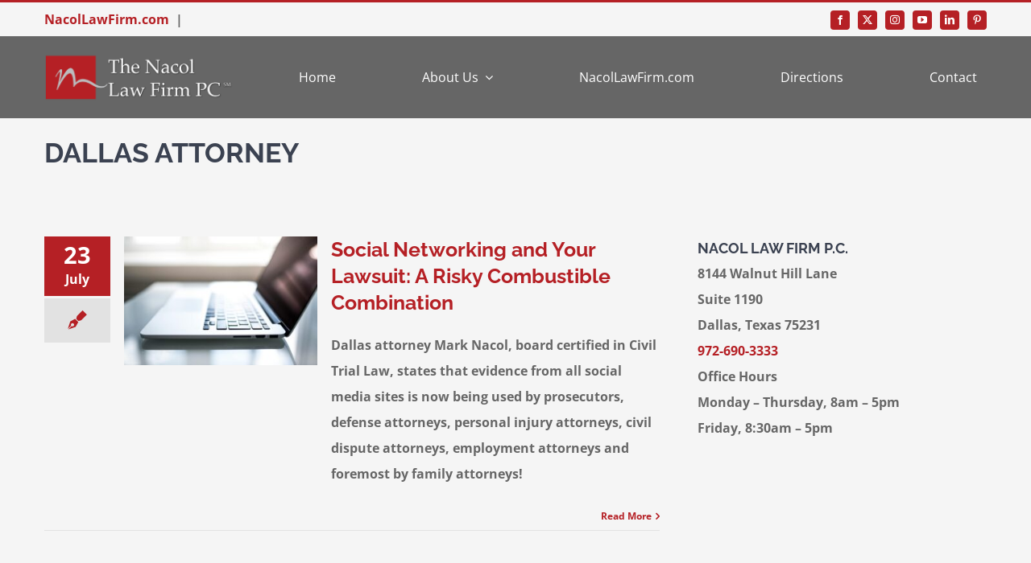

--- FILE ---
content_type: text/html; charset=UTF-8
request_url: https://www.nacollawfirmblog.com/tag/dallas-attorney/page/4
body_size: 14671
content:
<!DOCTYPE html>
<html class="avada-html-layout-wide avada-html-header-position-top avada-html-is-archive avada-is-100-percent-template" lang="en-US" prefix="og: http://ogp.me/ns# fb: http://ogp.me/ns/fb#">
<head>
	<meta http-equiv="X-UA-Compatible" content="IE=edge" />
	<meta http-equiv="Content-Type" content="text/html; charset=utf-8"/>
	<meta name="viewport" content="width=device-width, initial-scale=1" />
	<title>dallas attorney &#8211; Page 4 &#8211; The Nacol Law Firm PC</title>
<meta name='robots' content='max-image-preview:large' />
<link rel="alternate" type="application/rss+xml" title="The Nacol Law Firm PC &raquo; Feed" href="https://www.nacollawfirmblog.com/feed/" />
<link rel="alternate" type="application/rss+xml" title="The Nacol Law Firm PC &raquo; Comments Feed" href="https://www.nacollawfirmblog.com/comments/feed/" />
		
		
		
				<link rel="alternate" type="application/rss+xml" title="The Nacol Law Firm PC &raquo; dallas attorney Tag Feed" href="https://www.nacollawfirmblog.com/tag/dallas-attorney/feed/" />
				
		<meta property="og:locale" content="en_US"/>
		<meta property="og:type" content="article"/>
		<meta property="og:site_name" content="The Nacol Law Firm PC"/>
		<meta property="og:title" content="  dallas attorney"/>
				<meta property="og:url" content="https://www.nacollawfirmblog.com/social-networking-and-your-lawsuit-a-risky-combustible-combination/"/>
																				<meta property="og:image" content="https://www.nacollawfirmblog.com/wp-content/uploads/2024/06/pexels-natri-792199-scaled.jpg"/>
		<meta property="og:image:width" content="2560"/>
		<meta property="og:image:height" content="1709"/>
		<meta property="og:image:type" content="image/jpeg"/>
				<link rel='stylesheet' id='wp-components-css' href='https://www.nacollawfirmblog.com/wp-includes/css/dist/components/style.min.css?ver=6.6.2' type='text/css' media='all' />
<link rel='stylesheet' id='wp-preferences-css' href='https://www.nacollawfirmblog.com/wp-includes/css/dist/preferences/style.min.css?ver=6.6.2' type='text/css' media='all' />
<link rel='stylesheet' id='wp-block-editor-css' href='https://www.nacollawfirmblog.com/wp-includes/css/dist/block-editor/style.min.css?ver=6.6.2' type='text/css' media='all' />
<link rel='stylesheet' id='popup-maker-block-library-style-css' href='https://www.nacollawfirmblog.com/wp-content/plugins/popup-maker/dist/packages/block-library-style.css?ver=dbea705cfafe089d65f1' type='text/css' media='all' />
<link rel='stylesheet' id='popup-maker-site-css' href='//www.nacollawfirmblog.com/wp-content/uploads/pum/pum-site-styles.css?generated=1727275259&#038;ver=1.21.5' type='text/css' media='all' />
<link rel='stylesheet' id='fusion-dynamic-css-css' href='https://www.nacollawfirmblog.com/wp-content/uploads/fusion-styles/a4ac12b0d51b35e1f6728714c93fd360.min.css?ver=3.14' type='text/css' media='all' />
<link rel="https://api.w.org/" href="https://www.nacollawfirmblog.com/wp-json/" /><link rel="alternate" title="JSON" type="application/json" href="https://www.nacollawfirmblog.com/wp-json/wp/v2/tags/764" /><link rel="EditURI" type="application/rsd+xml" title="RSD" href="https://www.nacollawfirmblog.com/xmlrpc.php?rsd" />
<meta name="generator" content="WordPress 6.6.2" />

		<!-- GA Google Analytics @ https://m0n.co/ga -->
		<script async src="https://www.googletagmanager.com/gtag/js?id=G-5B67K1HC6J"></script>
		<script>
			window.dataLayer = window.dataLayer || [];
			function gtag(){dataLayer.push(arguments);}
			gtag('js', new Date());
			gtag('config', 'G-5B67K1HC6J');
		</script>

	<style type="text/css" id="css-fb-visibility">@media screen and (max-width: 850px){.fusion-no-small-visibility{display:none !important;}body .sm-text-align-center{text-align:center !important;}body .sm-text-align-left{text-align:left !important;}body .sm-text-align-right{text-align:right !important;}body .sm-text-align-justify{text-align:justify !important;}body .sm-flex-align-center{justify-content:center !important;}body .sm-flex-align-flex-start{justify-content:flex-start !important;}body .sm-flex-align-flex-end{justify-content:flex-end !important;}body .sm-mx-auto{margin-left:auto !important;margin-right:auto !important;}body .sm-ml-auto{margin-left:auto !important;}body .sm-mr-auto{margin-right:auto !important;}body .fusion-absolute-position-small{position:absolute;top:auto;width:100%;}.awb-sticky.awb-sticky-small{ position: sticky; top: var(--awb-sticky-offset,0); }}@media screen and (min-width: 851px) and (max-width: 1024px){.fusion-no-medium-visibility{display:none !important;}body .md-text-align-center{text-align:center !important;}body .md-text-align-left{text-align:left !important;}body .md-text-align-right{text-align:right !important;}body .md-text-align-justify{text-align:justify !important;}body .md-flex-align-center{justify-content:center !important;}body .md-flex-align-flex-start{justify-content:flex-start !important;}body .md-flex-align-flex-end{justify-content:flex-end !important;}body .md-mx-auto{margin-left:auto !important;margin-right:auto !important;}body .md-ml-auto{margin-left:auto !important;}body .md-mr-auto{margin-right:auto !important;}body .fusion-absolute-position-medium{position:absolute;top:auto;width:100%;}.awb-sticky.awb-sticky-medium{ position: sticky; top: var(--awb-sticky-offset,0); }}@media screen and (min-width: 1025px){.fusion-no-large-visibility{display:none !important;}body .lg-text-align-center{text-align:center !important;}body .lg-text-align-left{text-align:left !important;}body .lg-text-align-right{text-align:right !important;}body .lg-text-align-justify{text-align:justify !important;}body .lg-flex-align-center{justify-content:center !important;}body .lg-flex-align-flex-start{justify-content:flex-start !important;}body .lg-flex-align-flex-end{justify-content:flex-end !important;}body .lg-mx-auto{margin-left:auto !important;margin-right:auto !important;}body .lg-ml-auto{margin-left:auto !important;}body .lg-mr-auto{margin-right:auto !important;}body .fusion-absolute-position-large{position:absolute;top:auto;width:100%;}.awb-sticky.awb-sticky-large{ position: sticky; top: var(--awb-sticky-offset,0); }}</style>		<style type="text/css" id="wp-custom-css">
			.nacol-archives .flexslider .slides img {max-width:100%;}

.img.attachment-blog-medium .size-blog-medium .wp-post-image .lazyautosizes .ls-is-cached .lazyloaded {max-width:240px;}
.fusion-blog-layout-medium article {
    margin-bottom: 25px;
}
.nacol-categories {line-height:18px}
.fusion-post-content-wrapper {min-height: 100px}

.fusion-blog-layout-medium .fusion-post-slideshow, .fusion-blog-layout-medium-alternate .fusion-post-slideshow {max-width:240px}		</style>
				<script type="text/javascript">
			var doc = document.documentElement;
			doc.setAttribute( 'data-useragent', navigator.userAgent );
		</script>
		
	</head>

<body class="archive paged tag tag-dallas-attorney tag-764 paged-4 tag-paged-4 fusion-image-hovers fusion-pagination-sizing fusion-button_type-flat fusion-button_span-no fusion-button_gradient-linear avada-image-rollover-circle-yes avada-image-rollover-yes avada-image-rollover-direction-left fusion-body ltr fusion-sticky-header no-tablet-sticky-header no-mobile-sticky-header no-mobile-slidingbar fusion-disable-outline fusion-sub-menu-fade mobile-logo-pos-left layout-wide-mode avada-has-boxed-modal-shadow-none layout-scroll-offset-full avada-has-zero-margin-offset-top fusion-top-header menu-text-align-left mobile-menu-design-modern fusion-show-pagination-text fusion-header-layout-v2 avada-responsive avada-footer-fx-none avada-menu-highlight-style-bar fusion-search-form-classic fusion-main-menu-search-dropdown fusion-avatar-square avada-dropdown-styles avada-blog-layout-large avada-blog-archive-layout-large avada-header-shadow-no avada-menu-icon-position-left avada-has-megamenu-shadow avada-has-mainmenu-dropdown-divider avada-has-breadcrumb-mobile-hidden avada-has-titlebar-hide avada-has-pagination-padding avada-flyout-menu-direction-fade avada-ec-views-v1" data-awb-post-id="836">
		<a class="skip-link screen-reader-text" href="#content">Skip to content</a>

	<div id="boxed-wrapper">
		
		<div id="wrapper" class="fusion-wrapper">
			<div id="home" style="position:relative;top:-1px;"></div>
												<div class="fusion-tb-header"><div class="fusion-fullwidth fullwidth-box fusion-builder-row-1 fusion-flex-container has-pattern-background has-mask-background nonhundred-percent-fullwidth non-hundred-percent-height-scrolling" style="--awb-border-sizes-top:3px;--awb-border-color:var(--awb-color5);--awb-border-radius-top-left:0px;--awb-border-radius-top-right:0px;--awb-border-radius-bottom-right:0px;--awb-border-radius-bottom-left:0px;--awb-padding-top:5px;--awb-padding-bottom:5px;--awb-padding-top-medium:5px;--awb-padding-bottom-medium:5px;--awb-background-color:var(--awb-color2);--awb-flex-wrap:wrap;" ><div class="fusion-builder-row fusion-row fusion-flex-align-items-stretch fusion-flex-content-wrap" style="max-width:1216.8px;margin-left: calc(-4% / 2 );margin-right: calc(-4% / 2 );"><div class="fusion-layout-column fusion_builder_column fusion-builder-column-0 fusion_builder_column_2_3 2_3 fusion-flex-column" style="--awb-bg-size:cover;--awb-width-large:66.666666666667%;--awb-margin-top-large:0px;--awb-spacing-right-large:2.88%;--awb-margin-bottom-large:0px;--awb-spacing-left-large:2.88%;--awb-width-medium:66.666666666667%;--awb-order-medium:0;--awb-spacing-right-medium:2.88%;--awb-spacing-left-medium:2.88%;--awb-width-small:66.666666666667%;--awb-order-small:0;--awb-spacing-right-small:2.88%;--awb-spacing-left-small:2.88%;"><div class="fusion-column-wrapper fusion-column-has-shadow fusion-flex-justify-content-center fusion-content-layout-column"><strong><a href="https://www.nacollawfirm.com/" target="_blank" rel="noopener">NacolLawFirm.com</a>  |  </div></div><div class="fusion-layout-column fusion_builder_column fusion-builder-column-1 fusion_builder_column_1_3 1_3 fusion-flex-column" style="--awb-bg-size:cover;--awb-width-large:33.333333333333%;--awb-margin-top-large:0px;--awb-spacing-right-large:5.76%;--awb-margin-bottom-large:0px;--awb-spacing-left-large:5.76%;--awb-width-medium:33.333333333333%;--awb-order-medium:0;--awb-spacing-right-medium:5.76%;--awb-spacing-left-medium:5.76%;--awb-width-small:33.333333333333%;--awb-order-small:0;--awb-spacing-right-small:5.76%;--awb-spacing-left-small:5.76%;"><div class="fusion-column-wrapper fusion-column-has-shadow fusion-flex-justify-content-center fusion-content-layout-column"><div class="fusion-social-links fusion-social-links-1 fusion-no-small-visibility" style="--awb-margin-top:0px;--awb-margin-right:0px;--awb-margin-bottom:0px;--awb-margin-left:0px;--awb-alignment:right;--awb-box-border-top:0px;--awb-box-border-right:0px;--awb-box-border-bottom:0px;--awb-box-border-left:0px;--awb-icon-colors-hover:hsla(var(--awb-color1-h),var(--awb-color1-s),var(--awb-color1-l),calc( var(--awb-color1-a) - 20% ));--awb-box-colors-hover:hsla(var(--awb-color5-h),var(--awb-color5-s),var(--awb-color5-l),calc( var(--awb-color5-a) - 20% ));--awb-box-border-color:var(--awb-color3);--awb-box-border-color-hover:var(--awb-color4);"><div class="fusion-social-networks boxed-icons color-type-custom"><div class="fusion-social-networks-wrapper"><a class="fusion-social-network-icon fusion-tooltip fusion-facebook awb-icon-facebook" style="color:var(--awb-color1);font-size:12px;width:12px;background-color:var(--awb-color5);border-color:var(--awb-color5);border-radius:4px;" data-placement="top" data-title="Facebook" data-toggle="tooltip" title="Facebook" aria-label="facebook" target="_blank" rel="noopener noreferrer" href="https://www.facebook.com/nacollawfirmpc"></a><a class="fusion-social-network-icon fusion-tooltip fusion-twitter awb-icon-twitter" style="color:var(--awb-color1);font-size:12px;width:12px;background-color:var(--awb-color5);border-color:var(--awb-color5);border-radius:4px;" data-placement="top" data-title="X" data-toggle="tooltip" title="X" aria-label="twitter" target="_blank" rel="noopener noreferrer" href="https://www.twitter.com/NacolLawFirm"></a><a class="fusion-social-network-icon fusion-tooltip fusion-instagram awb-icon-instagram" style="color:var(--awb-color1);font-size:12px;width:12px;background-color:var(--awb-color5);border-color:var(--awb-color5);border-radius:4px;" data-placement="top" data-title="Instagram" data-toggle="tooltip" title="Instagram" aria-label="instagram" target="_blank" rel="noopener noreferrer" href="https://www.instagram.com/nacollawfirm/"></a><a class="fusion-social-network-icon fusion-tooltip fusion-youtube awb-icon-youtube" style="color:var(--awb-color1);font-size:12px;width:12px;background-color:var(--awb-color5);border-color:var(--awb-color5);border-radius:4px;" data-placement="top" data-title="YouTube" data-toggle="tooltip" title="YouTube" aria-label="youtube" target="_blank" rel="noopener noreferrer" href="https://www.youtube.com/user/NacolLawFirm"></a><a class="fusion-social-network-icon fusion-tooltip fusion-linkedin awb-icon-linkedin" style="color:var(--awb-color1);font-size:12px;width:12px;background-color:var(--awb-color5);border-color:var(--awb-color5);border-radius:4px;" data-placement="top" data-title="LinkedIn" data-toggle="tooltip" title="LinkedIn" aria-label="linkedin" target="_blank" rel="noopener noreferrer" href="https://www.linkedin.com/in/julian-nacol-7675934b"></a><a class="fusion-social-network-icon fusion-tooltip fusion-pinterest awb-icon-pinterest" style="color:var(--awb-color1);font-size:12px;width:12px;background-color:var(--awb-color5);border-color:var(--awb-color5);border-radius:4px;" data-placement="top" data-title="Pinterest" data-toggle="tooltip" title="Pinterest" aria-label="pinterest" target="_blank" rel="noopener noreferrer" href="https://www.pinterest.com/nacollawfirm/"></a></div></div></div></div></div></div></div><div class="fusion-fullwidth fullwidth-box fusion-builder-row-2 fusion-flex-container has-pattern-background has-mask-background nonhundred-percent-fullwidth non-hundred-percent-height-scrolling fusion-custom-z-index" style="--link_color: var(--awb-color1);--awb-border-radius-top-left:0px;--awb-border-radius-top-right:0px;--awb-border-radius-bottom-right:0px;--awb-border-radius-bottom-left:0px;--awb-z-index:20051;--awb-padding-top-medium:16px;--awb-padding-bottom-medium:16px;--awb-background-color:var(--awb-color6);--awb-flex-wrap:wrap;--awb-box-shadow: 0px 0px ;" ><div class="fusion-builder-row fusion-row fusion-flex-align-items-stretch fusion-flex-content-wrap" style="max-width:1216.8px;margin-left: calc(-4% / 2 );margin-right: calc(-4% / 2 );"><div class="fusion-layout-column fusion_builder_column fusion-builder-column-2 fusion_builder_column_1_4 1_4 fusion-flex-column" style="--awb-bg-size:cover;--awb-width-large:25%;--awb-margin-top-large:0px;--awb-spacing-right-large:7.68%;--awb-margin-bottom-large:0px;--awb-spacing-left-large:7.68%;--awb-width-medium:50%;--awb-order-medium:0;--awb-spacing-right-medium:3.84%;--awb-spacing-left-medium:3.84%;--awb-width-small:60%;--awb-order-small:0;--awb-spacing-right-small:3.2%;--awb-spacing-left-small:3.2%;"><div class="fusion-column-wrapper fusion-column-has-shadow fusion-flex-justify-content-center fusion-content-layout-column"><div class="fusion-image-element " style="--awb-max-width:240px;--awb-caption-title-font-family:var(--h2_typography-font-family);--awb-caption-title-font-weight:var(--h2_typography-font-weight);--awb-caption-title-font-style:var(--h2_typography-font-style);--awb-caption-title-size:var(--h2_typography-font-size);--awb-caption-title-transform:var(--h2_typography-text-transform);--awb-caption-title-line-height:var(--h2_typography-line-height);--awb-caption-title-letter-spacing:var(--h2_typography-letter-spacing);"><span class=" has-fusion-standard-logo fusion-imageframe imageframe-none imageframe-1 hover-type-none"><a class="fusion-no-lightbox" href="https://www.nacollawfirmblog.com/" target="_self"><img fetchpriority="high" decoding="async" src="https://www.nacollawfirmblog.com/wp-content/uploads/2024/05/Nacol-Black-and-White-5.6-inches-x-300-DPI.png" srcset="https://www.nacollawfirmblog.com/wp-content/uploads/2024/05/Nacol-Black-and-White-5.6-inches-x-300-DPI.png 1x, 2x" style="max-height:257px;height:auto;" width="1000" height="257" class="img-responsive fusion-standard-logo disable-lazyload" alt="The Nacol Law Firm PC Logo" /></a></span></div></div></div><div class="fusion-layout-column fusion_builder_column fusion-builder-column-3 fusion_builder_column_3_4 3_4 fusion-flex-column" style="--awb-bg-size:cover;--awb-width-large:75%;--awb-margin-top-large:0px;--awb-spacing-right-large:2.56%;--awb-margin-bottom-large:0px;--awb-spacing-left-large:2.56%;--awb-width-medium:50%;--awb-order-medium:0;--awb-spacing-right-medium:3.84%;--awb-spacing-left-medium:3.84%;--awb-width-small:40%;--awb-order-small:0;--awb-spacing-right-small:4.8%;--awb-spacing-left-small:4.8%;"><div class="fusion-column-wrapper fusion-column-has-shadow fusion-flex-justify-content-center fusion-content-layout-column"><nav class="awb-menu awb-menu_row awb-menu_em-hover mobile-mode-collapse-to-button awb-menu_icons-left awb-menu_dc-yes mobile-trigger-fullwidth-off awb-menu_mobile-toggle awb-menu_indent-center mobile-size-full-absolute loading mega-menu-loading awb-menu_desktop awb-menu_dropdown awb-menu_expand-right awb-menu_transition-fade" style="--awb-text-transform:none;--awb-min-height:102px;--awb-align-items:center;--awb-justify-content:space-between;--awb-items-padding-top:4px;--awb-items-padding-right:10px;--awb-items-padding-bottom:4px;--awb-items-padding-left:10px;--awb-border-top:2px;--awb-border-right:2px;--awb-border-bottom:2px;--awb-border-left:2px;--awb-color:#ffffff;--awb-active-color:var(--awb-color5);--awb-active-border-right:2px;--awb-active-border-left:2px;--awb-active-border-color:var(--awb-color5);--awb-submenu-color:var(--awb-color7);--awb-submenu-active-color:var(--awb-color5);--awb-submenu-text-transform:uppercase;--awb-icons-color:#ffffff;--awb-icons-hover-color:var(--awb-color5);--awb-main-justify-content:flex-start;--awb-mobile-nav-button-align-hor:flex-end;--awb-mobile-color:var(--awb-color7);--awb-mobile-active-bg:rgba(249,249,251,0);--awb-mobile-active-color:var(--awb-color5);--awb-mobile-trigger-font-size:24px;--awb-mobile-trigger-color:var(--awb-color5);--awb-mobile-trigger-background-color:var(--awb-color6);--awb-mobile-justify:center;--awb-mobile-caret-left:auto;--awb-mobile-caret-right:0;--awb-fusion-font-family-typography:inherit;--awb-fusion-font-style-typography:normal;--awb-fusion-font-weight-typography:400;--awb-fusion-font-family-submenu-typography:inherit;--awb-fusion-font-style-submenu-typography:normal;--awb-fusion-font-weight-submenu-typography:400;--awb-fusion-font-family-mobile-typography:inherit;--awb-fusion-font-style-mobile-typography:normal;--awb-fusion-font-weight-mobile-typography:400;" aria-label="Law Main Menu" data-breakpoint="1024" data-count="0" data-transition-type="center" data-transition-time="300" data-expand="right"><button type="button" class="awb-menu__m-toggle awb-menu__m-toggle_no-text" aria-expanded="false" aria-controls="menu-law-main-menu"><span class="awb-menu__m-toggle-inner"><span class="collapsed-nav-text"><span class="screen-reader-text">Toggle Navigation</span></span><span class="awb-menu__m-collapse-icon awb-menu__m-collapse-icon_no-text"><span class="awb-menu__m-collapse-icon-open awb-menu__m-collapse-icon-open_no-text fa-bars fas"></span><span class="awb-menu__m-collapse-icon-close awb-menu__m-collapse-icon-close_no-text icon-law-times-solid"></span></span></span></button><ul id="menu-law-main-menu" class="fusion-menu awb-menu__main-ul awb-menu__main-ul_row"><li  id="menu-item-22"  class="menu-item menu-item-type-post_type menu-item-object-page menu-item-home menu-item-22 awb-menu__li awb-menu__main-li awb-menu__main-li_regular"  data-item-id="22"><span class="awb-menu__main-background-default awb-menu__main-background-default_center"></span><span class="awb-menu__main-background-active awb-menu__main-background-active_center"></span><a  href="https://www.nacollawfirmblog.com/" class="awb-menu__main-a awb-menu__main-a_regular"><span class="menu-text">Home</span></a></li><li  id="menu-item-21"  class="menu-item menu-item-type-post_type menu-item-object-page menu-item-has-children menu-item-21 awb-menu__li awb-menu__main-li awb-menu__main-li_regular"  data-item-id="21"><span class="awb-menu__main-background-default awb-menu__main-background-default_center"></span><span class="awb-menu__main-background-active awb-menu__main-background-active_center"></span><a  href="https://www.nacollawfirmblog.com/about-us/" class="awb-menu__main-a awb-menu__main-a_regular"><span class="menu-text">About Us</span><span class="awb-menu__open-nav-submenu-hover"></span></a><button type="button" aria-label="Open submenu of About Us" aria-expanded="false" class="awb-menu__open-nav-submenu_mobile awb-menu__open-nav-submenu_main"></button><ul class="awb-menu__sub-ul awb-menu__sub-ul_main"><li  id="menu-item-1395"  class="menu-item menu-item-type-post_type menu-item-object-page menu-item-1395 awb-menu__li awb-menu__sub-li" ><a  href="https://www.nacollawfirmblog.com/about-us/mark-a-nacol/" class="awb-menu__sub-a"><span>Mark A. Nacol</span></a></li><li  id="menu-item-1394"  class="menu-item menu-item-type-post_type menu-item-object-page menu-item-1394 awb-menu__li awb-menu__sub-li" ><a  href="https://www.nacollawfirmblog.com/about-us/julian-nacol/" class="awb-menu__sub-a"><span>Julian Nacol</span></a></li><li  id="menu-item-1393"  class="menu-item menu-item-type-post_type menu-item-object-page menu-item-1393 awb-menu__li awb-menu__sub-li" ><a  href="https://www.nacollawfirmblog.com/about-us/mary-t-sullivan/" class="awb-menu__sub-a"><span>Mary T. Sullivan</span></a></li></ul></li><li  id="menu-item-2720"  class="menu-item menu-item-type-custom menu-item-object-custom menu-item-2720 awb-menu__li awb-menu__main-li awb-menu__main-li_regular"  data-item-id="2720"><span class="awb-menu__main-background-default awb-menu__main-background-default_center"></span><span class="awb-menu__main-background-active awb-menu__main-background-active_center"></span><a  href="https://www.nacollawfirm.com/" class="awb-menu__main-a awb-menu__main-a_regular"><span class="menu-text">NacolLawFirm.com</span></a></li><li  id="menu-item-1507"  class="menu-item menu-item-type-post_type menu-item-object-page menu-item-1507 awb-menu__li awb-menu__main-li awb-menu__main-li_regular"  data-item-id="1507"><span class="awb-menu__main-background-default awb-menu__main-background-default_center"></span><span class="awb-menu__main-background-active awb-menu__main-background-active_center"></span><a  href="https://www.nacollawfirmblog.com/directions/" class="awb-menu__main-a awb-menu__main-a_regular"><span class="menu-text">Directions</span></a></li><li  id="menu-item-747"  class="menu-item menu-item-type-post_type menu-item-object-page menu-item-747 awb-menu__li awb-menu__main-li awb-menu__main-li_regular"  data-item-id="747"><span class="awb-menu__main-background-default awb-menu__main-background-default_center"></span><span class="awb-menu__main-background-active awb-menu__main-background-active_center"></span><a  href="https://www.nacollawfirmblog.com/contact/" class="awb-menu__main-a awb-menu__main-a_regular"><span class="menu-text">Contact</span></a></li></ul></nav></div></div></div></div>
</div>		<div id="sliders-container" class="fusion-slider-visibility">
					</div>
											
			<section class="fusion-page-title-bar fusion-tb-page-title-bar"><div class="fusion-fullwidth fullwidth-box fusion-builder-row-3 fusion-flex-container has-pattern-background has-mask-background nonhundred-percent-fullwidth non-hundred-percent-height-scrolling" style="--awb-border-radius-top-left:0px;--awb-border-radius-top-right:0px;--awb-border-radius-bottom-right:0px;--awb-border-radius-bottom-left:0px;--awb-flex-wrap:wrap;" ><div class="fusion-builder-row fusion-row fusion-flex-align-items-flex-start fusion-flex-content-wrap" style="max-width:1216.8px;margin-left: calc(-4% / 2 );margin-right: calc(-4% / 2 );"><div class="fusion-layout-column fusion_builder_column fusion-builder-column-4 fusion_builder_column_1_1 1_1 fusion-flex-column" style="--awb-bg-size:cover;--awb-width-large:100%;--awb-margin-top-large:0px;--awb-spacing-right-large:1.92%;--awb-margin-bottom-large:20px;--awb-spacing-left-large:1.92%;--awb-width-medium:100%;--awb-order-medium:0;--awb-spacing-right-medium:1.92%;--awb-spacing-left-medium:1.92%;--awb-width-small:100%;--awb-order-small:0;--awb-spacing-right-small:1.92%;--awb-spacing-left-small:1.92%;"><div class="fusion-column-wrapper fusion-column-has-shadow fusion-flex-justify-content-flex-start fusion-content-layout-column"><div class="fusion-title title fusion-title-1 fusion-title-text fusion-title-size-one" style="--awb-margin-top:20PX;"><div class="title-sep-container title-sep-container-left fusion-no-large-visibility fusion-no-medium-visibility fusion-no-small-visibility"><div class="title-sep sep- sep-solid" style="border-color:var(--awb-color3);"></div></div><span class="awb-title-spacer fusion-no-large-visibility fusion-no-medium-visibility fusion-no-small-visibility"></span><h1 class="fusion-title-heading title-heading-left" style="margin:0;text-transform:uppercase;">dallas attorney</h1><span class="awb-title-spacer"></span><div class="title-sep-container title-sep-container-right"><div class="title-sep sep- sep-solid" style="border-color:var(--awb-color3);"></div></div></div></div></div></div></div>
</section>
						<main id="main" class="clearfix width-100">
				<div class="fusion-row" style="max-width:100%;">

<section id="content" style="width: 100%;">
			<div class="post-content">
			<div class="fusion-fullwidth fullwidth-box fusion-builder-row-4 fusion-flex-container has-pattern-background has-mask-background nonhundred-percent-fullwidth non-hundred-percent-height-scrolling" style="--awb-border-radius-top-left:0px;--awb-border-radius-top-right:0px;--awb-border-radius-bottom-right:0px;--awb-border-radius-bottom-left:0px;--awb-flex-wrap:wrap;" ><div class="fusion-builder-row fusion-row fusion-flex-align-items-flex-start fusion-flex-content-wrap" style="max-width:1216.8px;margin-left: calc(-4% / 2 );margin-right: calc(-4% / 2 );"><div class="fusion-layout-column fusion_builder_column fusion-builder-column-5 fusion_builder_column_2_3 2_3 fusion-flex-column" style="--awb-bg-size:cover;--awb-width-large:66.666666666667%;--awb-margin-top-large:0px;--awb-spacing-right-large:2.88%;--awb-margin-bottom-large:20px;--awb-spacing-left-large:2.88%;--awb-width-medium:100%;--awb-order-medium:0;--awb-spacing-right-medium:1.92%;--awb-spacing-left-medium:1.92%;--awb-width-small:100%;--awb-order-small:0;--awb-spacing-right-small:1.92%;--awb-spacing-left-small:1.92%;"><div class="fusion-column-wrapper fusion-column-has-shadow fusion-flex-justify-content-flex-start fusion-content-layout-column"><div class="fusion-archives-tb" data-infinite-post-class="post" ><div class="fusion-blog-shortcode fusion-blog-shortcode-1 fusion-blog-archive fusion-blog-layout-medium-alternate fusion-blog-pagination nacol-archives"><div class="fusion-posts-container fusion-posts-container-pagination fusion-blog-rollover" data-pages="8"><article id="blog-1-post-836" class="fusion-post-medium-alternate post-836 post type-post status-publish format-standard has-post-thumbnail hentry category-social-media-and-the-law tag-civil-dispute-attorneys tag-dallas-attorney tag-dallas-attorney-mark-nacol tag-defense-attorneys tag-employment-attorneys tag-family-law-attorneys tag-personal-injury-attorneys tag-pew-research tag-prosecutors tag-social-networking tag-social-networking-and-the-law">
<div class="fusion-date-and-formats"><div class="fusion-date-box updated"><span class="fusion-date">23</span><span class="fusion-month-year">July</span></div><div class="fusion-format-box"><i class="awb-icon-pen" aria-hidden="true"></i></div></div>	<style type="text/css">
		
		
		
		
			</style>


			<div class="fusion-flexslider flexslider fusion-flexslider-loading fusion-post-slideshow" style="">
		<ul class="slides">
			
														<li><div  class="fusion-image-wrapper fusion-image-size-fixed" aria-haspopup="true">
				<img decoding="async" width="303" height="202" src="https://www.nacollawfirmblog.com/wp-content/uploads/2024/06/pexels-natri-792199-scaled.jpg" class="attachment-blog-medium size-blog-medium lazyload wp-post-image" alt="" srcset="data:image/svg+xml,%3Csvg%20xmlns%3D%27http%3A%2F%2Fwww.w3.org%2F2000%2Fsvg%27%20width%3D%272560%27%20height%3D%271709%27%20viewBox%3D%270%200%202560%201709%27%3E%3Crect%20width%3D%272560%27%20height%3D%271709%27%20fill-opacity%3D%220%22%2F%3E%3C%2Fsvg%3E" data-orig-src="https://www.nacollawfirmblog.com/wp-content/uploads/2024/06/pexels-natri-792199-scaled.jpg" data-srcset="https://www.nacollawfirmblog.com/wp-content/uploads/2024/06/pexels-natri-792199-300x200.jpg 300w, https://www.nacollawfirmblog.com/wp-content/uploads/2024/06/pexels-natri-792199-768x513.jpg 768w, https://www.nacollawfirmblog.com/wp-content/uploads/2024/06/pexels-natri-792199-1024x684.jpg 1024w, https://www.nacollawfirmblog.com/wp-content/uploads/2024/06/pexels-natri-792199-scaled.jpg 2560w" data-sizes="auto" /><div class="fusion-rollover">
	<div class="fusion-rollover-content">

														<a class="fusion-rollover-link" href="https://www.nacollawfirmblog.com/social-networking-and-your-lawsuit-a-risky-combustible-combination/">Social Networking and Your Lawsuit: A Risky Combustible Combination</a>
			
														
								
													<div class="fusion-rollover-sep"></div>
				
																		<a class="fusion-rollover-gallery" href="https://www.nacollawfirmblog.com/wp-content/uploads/2024/06/pexels-natri-792199-scaled.jpg" data-options="" data-id="836" data-rel="iLightbox[gallery]" data-title="pexels-natri-792199" data-caption="">
						Gallery					</a>
														
		
												<h4 class="fusion-rollover-title">
					<a class="fusion-rollover-title-link" href="https://www.nacollawfirmblog.com/social-networking-and-your-lawsuit-a-risky-combustible-combination/">
						Social Networking and Your Lawsuit: A Risky Combustible Combination					</a>
				</h4>
			
										<div class="fusion-rollover-categories"><a href="https://www.nacollawfirmblog.com/category/social-media-and-the-law/" rel="tag">Social Media and the Law</a></div>					
		
						<a class="fusion-link-wrapper" href="https://www.nacollawfirmblog.com/social-networking-and-your-lawsuit-a-risky-combustible-combination/" aria-label="Social Networking and Your Lawsuit: A Risky Combustible Combination"></a>
	</div>
</div>
</div>
</li>
			
			
																																																																				</ul>
	</div>
	<div class="fusion-post-content post-content"><h2 class="blog-shortcode-post-title entry-title"><a href="https://www.nacollawfirmblog.com/social-networking-and-your-lawsuit-a-risky-combustible-combination/">Social Networking and Your Lawsuit: A Risky Combustible Combination</a></h2><div class="fusion-post-content-container"><p>Dallas  attorney Mark Nacol, board certified in Civil Trial Law, states that evidence from all social media sites is now being used by prosecutors, defense attorneys, personal injury attorneys, civil dispute attorneys, employment attorneys and foremost by family attorneys!</p></div></div><div class="fusion-clearfix"></div><div class="fusion-meta-info"><div class="fusion-alignright"><a class="fusion-read-more" href="https://www.nacollawfirmblog.com/social-networking-and-your-lawsuit-a-risky-combustible-combination/" aria-label="More on Social Networking and Your Lawsuit: A Risky Combustible Combination">Read More</a></div></div></article>
<article id="blog-1-post-284" class="fusion-post-medium-alternate post-284 post type-post status-publish format-standard has-post-thumbnail hentry category-about-the-nacol-law-firm-pc category-probate-and-will-contests tag-civil-law tag-copyrights tag-courts-of-law tag-dallas-attorney tag-durable-powers-of-attorney tag-guardianship tag-intervivos tag-judicial-system tag-legal-costs tag-litigation tag-medical-directives tag-medical-powers-of-attorney tag-non-disclosure-agreements tag-patents tag-power-of-attorney tag-prenuptial-agreements tag-preventive-care tag-preventive-legal tag-preventive-legal-care tag-trademarks tag-wills">
<div class="fusion-date-and-formats"><div class="fusion-date-box updated"><span class="fusion-date">16</span><span class="fusion-month-year">June</span></div><div class="fusion-format-box"><i class="awb-icon-pen" aria-hidden="true"></i></div></div>	<style type="text/css">
		
		
		
		
			</style>


			<div class="fusion-flexslider flexslider fusion-flexslider-loading fusion-post-slideshow" style="">
		<ul class="slides">
			
														<li><div  class="fusion-image-wrapper fusion-image-size-fixed" aria-haspopup="true">
				<img decoding="async" width="320" height="202" src="data:image/svg+xml,%3Csvg%20xmlns%3D%27http%3A%2F%2Fwww.w3.org%2F2000%2Fsvg%27%20width%3D%27346%27%20height%3D%27346%27%20viewBox%3D%270%200%20346%20346%27%3E%3Crect%20width%3D%27346%27%20height%3D%27346%27%20fill-opacity%3D%220%22%2F%3E%3C%2Fsvg%3E" class="attachment-blog-medium size-blog-medium lazyload wp-post-image" alt="" data-orig-src="https://www.nacollawfirmblog.com/wp-content/uploads/2024/05/testament-will-2-320x202.jpeg" /><div class="fusion-rollover">
	<div class="fusion-rollover-content">

														<a class="fusion-rollover-link" href="https://www.nacollawfirmblog.com/preventive-legal-care-relatively-simple-things-make-large-differences-in-legal-costs/">Preventive Legal Care: Relatively Simple Things Make Large Differences in Legal Costs</a>
			
														
								
													<div class="fusion-rollover-sep"></div>
				
																		<a class="fusion-rollover-gallery" href="https://www.nacollawfirmblog.com/wp-content/uploads/2024/05/testament-will-2.jpeg" data-options="" data-id="284" data-rel="iLightbox[gallery]" data-title="testament-will" data-caption="">
						Gallery					</a>
														
		
												<h4 class="fusion-rollover-title">
					<a class="fusion-rollover-title-link" href="https://www.nacollawfirmblog.com/preventive-legal-care-relatively-simple-things-make-large-differences-in-legal-costs/">
						Preventive Legal Care: Relatively Simple Things Make Large Differences in Legal Costs					</a>
				</h4>
			
										<div class="fusion-rollover-categories"><a href="https://www.nacollawfirmblog.com/category/about-the-nacol-law-firm-pc/" rel="tag">About The Nacol Law Firm PC</a>, <a href="https://www.nacollawfirmblog.com/category/probate-and-will-contests/" rel="tag">Probate and Will Contests</a></div>					
		
						<a class="fusion-link-wrapper" href="https://www.nacollawfirmblog.com/preventive-legal-care-relatively-simple-things-make-large-differences-in-legal-costs/" aria-label="Preventive Legal Care: Relatively Simple Things Make Large Differences in Legal Costs"></a>
	</div>
</div>
</div>
</li>
			
			
																																																																				</ul>
	</div>
	<div class="fusion-post-content post-content"><h2 class="blog-shortcode-post-title entry-title"><a href="https://www.nacollawfirmblog.com/preventive-legal-care-relatively-simple-things-make-large-differences-in-legal-costs/">Preventive Legal Care: Relatively Simple Things Make Large Differences in Legal Costs</a></h2><div class="fusion-post-content-container"><p>Dallas attorney Mark Nacol provides a commentary on preventive legal care and preventive legal costs</p></div></div><div class="fusion-clearfix"></div><div class="fusion-meta-info"><div class="fusion-alignright"><a class="fusion-read-more" href="https://www.nacollawfirmblog.com/preventive-legal-care-relatively-simple-things-make-large-differences-in-legal-costs/" aria-label="More on Preventive Legal Care: Relatively Simple Things Make Large Differences in Legal Costs">Read More</a></div></div></article>
<article id="blog-1-post-474" class="fusion-post-medium-alternate post-474 post type-post status-publish format-standard has-post-thumbnail hentry category-boomer-divorce-family-law tag-2010-pew-survey tag-baby-boomer-generation tag-boomer-divorce-rate tag-boomer-generation tag-dallas-attorney tag-decline-of-marriage tag-decline-of-marriage-pew-survey tag-divorce tag-divorce-rate tag-individual-freedom-generation tag-longer-life-spans">
<div class="fusion-date-and-formats"><div class="fusion-date-box updated"><span class="fusion-date">13</span><span class="fusion-month-year">May</span></div><div class="fusion-format-box"><i class="awb-icon-pen" aria-hidden="true"></i></div></div>	<style type="text/css">
		
		
		
		
			</style>


			<div class="fusion-flexslider flexslider fusion-flexslider-loading fusion-post-slideshow" style="">
		<ul class="slides">
			
														<li><div  class="fusion-image-wrapper fusion-image-size-fixed" aria-haspopup="true">
				<img decoding="async" width="320" height="202" src="https://www.nacollawfirmblog.com/wp-content/uploads/2024/05/defense-320x202.jpeg" class="attachment-blog-medium size-blog-medium lazyload wp-post-image" alt="" srcset="data:image/svg+xml,%3Csvg%20xmlns%3D%27http%3A%2F%2Fwww.w3.org%2F2000%2Fsvg%27%20width%3D%271000%27%20height%3D%27653%27%20viewBox%3D%270%200%201000%20653%27%3E%3Crect%20width%3D%271000%27%20height%3D%27653%27%20fill-opacity%3D%220%22%2F%3E%3C%2Fsvg%3E" data-orig-src="https://www.nacollawfirmblog.com/wp-content/uploads/2024/05/defense-320x202.jpeg" data-srcset="https://www.nacollawfirmblog.com/wp-content/uploads/2024/05/defense-320x202.jpeg 320w, https://www.nacollawfirmblog.com/wp-content/uploads/2024/05/defense-700x441.jpeg 700w" data-sizes="auto" /><div class="fusion-rollover">
	<div class="fusion-rollover-content">

														<a class="fusion-rollover-link" href="https://www.nacollawfirmblog.com/boomers-and-family-relationships-going-on-60-years-young/">Boomers And Family Relationships: Going on 60+ Years Young!</a>
			
														
								
													<div class="fusion-rollover-sep"></div>
				
																		<a class="fusion-rollover-gallery" href="https://www.nacollawfirmblog.com/wp-content/uploads/2024/05/defense.jpeg" data-options="" data-id="474" data-rel="iLightbox[gallery]" data-title="defense" data-caption="">
						Gallery					</a>
														
		
												<h4 class="fusion-rollover-title">
					<a class="fusion-rollover-title-link" href="https://www.nacollawfirmblog.com/boomers-and-family-relationships-going-on-60-years-young/">
						Boomers And Family Relationships: Going on 60+ Years Young!					</a>
				</h4>
			
										<div class="fusion-rollover-categories"><a href="https://www.nacollawfirmblog.com/category/family-law/boomer-divorce-family-law/" rel="tag">Boomer Divorce</a></div>					
		
						<a class="fusion-link-wrapper" href="https://www.nacollawfirmblog.com/boomers-and-family-relationships-going-on-60-years-young/" aria-label="Boomers And Family Relationships: Going on 60+ Years Young!"></a>
	</div>
</div>
</div>
</li>
			
			
																																																																				</ul>
	</div>
	<div class="fusion-post-content post-content"><h2 class="blog-shortcode-post-title entry-title"><a href="https://www.nacollawfirmblog.com/boomers-and-family-relationships-going-on-60-years-young/">Boomers And Family Relationships: Going on 60+ Years Young!</a></h2><div class="fusion-post-content-container"><p>Dallas Attorney Mark Nacol discusses how the Baby Boomer generation is redefining "What is Old"</p></div></div><div class="fusion-clearfix"></div><div class="fusion-meta-info"><div class="fusion-alignright"><a class="fusion-read-more" href="https://www.nacollawfirmblog.com/boomers-and-family-relationships-going-on-60-years-young/" aria-label="More on Boomers And Family Relationships: Going on 60+ Years Young!">Read More</a></div></div></article>
<article id="blog-1-post-1130" class="fusion-post-medium-alternate post-1130 post type-post status-publish format-standard has-post-thumbnail hentry category-family-law category-prenuptial-agreements-postnuptial-agreements-family-law tag-community-property-states tag-dallas-attorney tag-debts-incurred-by-either-spouse tag-nacol-law-firm tag-post-nuptial-agreement tag-pre-nuptial-agreement tag-student-loan-before-marriage tag-student-loan-debt tag-student-loans-debt tag-student-loans-debt-problems tag-student-loans-in-a-divorce tag-texas-divorce">
<div class="fusion-date-and-formats"><div class="fusion-date-box updated"><span class="fusion-date">22</span><span class="fusion-month-year">April</span></div><div class="fusion-format-box"><i class="awb-icon-pen" aria-hidden="true"></i></div></div>	<style type="text/css">
		
		
		
		
			</style>


			<div class="fusion-flexslider flexslider fusion-flexslider-loading fusion-post-slideshow" style="">
		<ul class="slides">
			
														<li><div  class="fusion-image-wrapper fusion-image-size-fixed" aria-haspopup="true">
				<img decoding="async" width="320" height="202" src="data:image/svg+xml,%3Csvg%20xmlns%3D%27http%3A%2F%2Fwww.w3.org%2F2000%2Fsvg%27%20width%3D%271000%27%20height%3D%27400%27%20viewBox%3D%270%200%201000%20400%27%3E%3Crect%20width%3D%271000%27%20height%3D%27400%27%20fill-opacity%3D%220%22%2F%3E%3C%2Fsvg%3E" class="attachment-blog-medium size-blog-medium lazyload wp-post-image" alt="" data-orig-src="https://www.nacollawfirmblog.com/wp-content/uploads/2024/05/business-divorce-320x202.jpeg" /><div class="fusion-rollover">
	<div class="fusion-rollover-content">

														<a class="fusion-rollover-link" href="https://www.nacollawfirmblog.com/texas-divorce-who-is-responsible-for-student-loans-in-a-divorce/">Texas Divorce : Who is Responsible for Student Loans in a Divorce</a>
			
														
								
													<div class="fusion-rollover-sep"></div>
				
																		<a class="fusion-rollover-gallery" href="https://www.nacollawfirmblog.com/wp-content/uploads/2024/05/business-divorce.jpeg" data-options="" data-id="1130" data-rel="iLightbox[gallery]" data-title="business-divorce" data-caption="">
						Gallery					</a>
														
		
												<h4 class="fusion-rollover-title">
					<a class="fusion-rollover-title-link" href="https://www.nacollawfirmblog.com/texas-divorce-who-is-responsible-for-student-loans-in-a-divorce/">
						Texas Divorce : Who is Responsible for Student Loans in a Divorce					</a>
				</h4>
			
										<div class="fusion-rollover-categories"><a href="https://www.nacollawfirmblog.com/category/family-law/" rel="tag">Divorce &amp; Family Law</a>, <a href="https://www.nacollawfirmblog.com/category/family-law/prenuptial-agreements-postnuptial-agreements-family-law/" rel="tag">Prenuptial Agreements &amp; Postnuptial Agreements</a></div>					
		
						<a class="fusion-link-wrapper" href="https://www.nacollawfirmblog.com/texas-divorce-who-is-responsible-for-student-loans-in-a-divorce/" aria-label="Texas Divorce : Who is Responsible for Student Loans in a Divorce"></a>
	</div>
</div>
</div>
</li>
			
			
																																																																				</ul>
	</div>
	<div class="fusion-post-content post-content"><h2 class="blog-shortcode-post-title entry-title"><a href="https://www.nacollawfirmblog.com/texas-divorce-who-is-responsible-for-student-loans-in-a-divorce/">Texas Divorce : Who is Responsible for Student Loans in a Divorce</a></h2><div class="fusion-post-content-container"><p>Student Loan Debt and Spouses in Texas. Do you have a Pre Nuptial Agreement or Post Nuptial Agreement ? Read more on the blog of Dallas attorney Mark Nacol of the Nacol Law Firm PC</p></div></div><div class="fusion-clearfix"></div><div class="fusion-meta-info"><div class="fusion-alignright"><a class="fusion-read-more" href="https://www.nacollawfirmblog.com/texas-divorce-who-is-responsible-for-student-loans-in-a-divorce/" aria-label="More on Texas Divorce : Who is Responsible for Student Loans in a Divorce">Read More</a></div></div></article>
<article id="blog-1-post-1122" class="fusion-post-medium-alternate post-1122 post type-post status-publish format-standard has-post-thumbnail hentry category-about-the-nacol-law-firm-pc tag-av-preeminent-rating tag-board-certified-civil-trial-attorney tag-board-certified-in-civil-trial-law-by-the-texas-board-of-legal-specialization tag-business-transactions-contracts tag-commercial-litigation-2 tag-dallas-attorney tag-divorce-family-law tag-fathers-rights tag-federal-state-practice tag-martindale-hubbell tag-nacol-law-firm tag-probate-law tag-real-estate-litigation tag-south-texas-college-of-law tag-texas-state-bar-college tag-v-preeminent-rating-by-martindale-hubbell tag-will-contests">
<div class="fusion-date-and-formats"><div class="fusion-date-box updated"><span class="fusion-date">19</span><span class="fusion-month-year">March</span></div><div class="fusion-format-box"><i class="awb-icon-pen" aria-hidden="true"></i></div></div>	<style type="text/css">
		
		
		
		
			</style>


			<div class="fusion-flexslider flexslider fusion-flexslider-loading fusion-post-slideshow" style="">
		<ul class="slides">
			
														<li><div  class="fusion-image-wrapper fusion-image-size-fixed" aria-haspopup="true">
				<img decoding="async" width="320" height="202" src="data:image/svg+xml,%3Csvg%20xmlns%3D%27http%3A%2F%2Fwww.w3.org%2F2000%2Fsvg%27%20width%3D%27369%27%20height%3D%27240%27%20viewBox%3D%270%200%20369%20240%27%3E%3Crect%20width%3D%27369%27%20height%3D%27240%27%20fill-opacity%3D%220%22%2F%3E%3C%2Fsvg%3E" class="attachment-blog-medium size-blog-medium lazyload wp-post-image" alt="" data-orig-src="https://www.nacollawfirmblog.com/wp-content/uploads/2024/01/Mark-Nacol-HOA-Attorney-Dallas-TX-320x202.jpg" /><div class="fusion-rollover">
	<div class="fusion-rollover-content">

														<a class="fusion-rollover-link" href="https://www.nacollawfirmblog.com/dallas-attorney-mark-a-nacol-once-again-awarded-prestigious-av-preeminent-rating-by-martindale-hubbell-in-the-annual-peer-review-ratings/">Dallas Attorney Mark A. Nacol once again awarded prestigious AV Preeminent rating by Martindale-Hubbell in the annual Peer Review Ratings</a>
			
														
								
													<div class="fusion-rollover-sep"></div>
				
																		<a class="fusion-rollover-gallery" href="https://www.nacollawfirmblog.com/wp-content/uploads/2024/01/Mark-Nacol-HOA-Attorney-Dallas-TX.jpg" data-options="" data-id="1122" data-rel="iLightbox[gallery]" data-title="Mark Nacol - HOA Attorney Dallas TX" data-caption="">
						Gallery					</a>
														
		
												<h4 class="fusion-rollover-title">
					<a class="fusion-rollover-title-link" href="https://www.nacollawfirmblog.com/dallas-attorney-mark-a-nacol-once-again-awarded-prestigious-av-preeminent-rating-by-martindale-hubbell-in-the-annual-peer-review-ratings/">
						Dallas Attorney Mark A. Nacol once again awarded prestigious AV Preeminent rating by Martindale-Hubbell in the annual Peer Review Ratings					</a>
				</h4>
			
										<div class="fusion-rollover-categories"><a href="https://www.nacollawfirmblog.com/category/about-the-nacol-law-firm-pc/" rel="tag">About The Nacol Law Firm PC</a></div>					
		
						<a class="fusion-link-wrapper" href="https://www.nacollawfirmblog.com/dallas-attorney-mark-a-nacol-once-again-awarded-prestigious-av-preeminent-rating-by-martindale-hubbell-in-the-annual-peer-review-ratings/" aria-label="Dallas Attorney Mark A. Nacol once again awarded prestigious AV Preeminent rating by Martindale-Hubbell in the annual Peer Review Ratings"></a>
	</div>
</div>
</div>
</li>
			
			
																																																																				</ul>
	</div>
	<div class="fusion-post-content post-content"><h2 class="blog-shortcode-post-title entry-title"><a href="https://www.nacollawfirmblog.com/dallas-attorney-mark-a-nacol-once-again-awarded-prestigious-av-preeminent-rating-by-martindale-hubbell-in-the-annual-peer-review-ratings/">Dallas Attorney Mark A. Nacol once again awarded prestigious AV Preeminent rating by Martindale-Hubbell in the annual Peer Review Ratings</a></h2><div class="fusion-post-content-container"><p> The Nacol Law Firm P.C. is pleased to announce that its founder, Dallas Attorney Mark A. Nacol, has once again been awarded the prestigious AV Preeminent® rating by Martindale-Hubbell® in the annual Peer Review Ratings™. Criteria used for this rating includes “adherence to professional standards of conduct and ethics, reliability, diligence and other criteria relevant to the discharge of professional responsibilities.”</p></div></div><div class="fusion-clearfix"></div><div class="fusion-meta-info"><div class="fusion-alignright"><a class="fusion-read-more" href="https://www.nacollawfirmblog.com/dallas-attorney-mark-a-nacol-once-again-awarded-prestigious-av-preeminent-rating-by-martindale-hubbell-in-the-annual-peer-review-ratings/" aria-label="More on Dallas Attorney Mark A. Nacol once again awarded prestigious AV Preeminent rating by Martindale-Hubbell in the annual Peer Review Ratings">Read More</a></div></div></article>
</div><div class="pagination clearfix"><a class="pagination-prev" rel="prev" href="https://www.nacollawfirmblog.com/tag/dallas-attorney/page/3/"><span class="page-prev"></span><span class="page-text">Previous</span></a><a href="https://www.nacollawfirmblog.com/tag/dallas-attorney/page/3/" class="inactive">3</a><span class="current">4</span><a href="https://www.nacollawfirmblog.com/tag/dallas-attorney/page/5/" class="inactive">5</a><a class="pagination-next" rel="next" href="https://www.nacollawfirmblog.com/tag/dallas-attorney/page/5/"><span class="page-text">Next</span><span class="page-next"></span></a></div><div class="fusion-clearfix"></div></div></div></div></div><div class="fusion-layout-column fusion_builder_column fusion-builder-column-6 fusion_builder_column_1_3 1_3 fusion-flex-column" style="--awb-bg-size:cover;--awb-width-large:33.333333333333%;--awb-margin-top-large:0px;--awb-spacing-right-large:5.76%;--awb-margin-bottom-large:20px;--awb-spacing-left-large:5.76%;--awb-width-medium:100%;--awb-order-medium:0;--awb-spacing-right-medium:1.92%;--awb-spacing-left-medium:1.92%;--awb-width-small:100%;--awb-order-small:0;--awb-spacing-right-small:1.92%;--awb-spacing-left-small:1.92%;"><div class="fusion-column-wrapper fusion-column-has-shadow fusion-flex-justify-content-flex-start fusion-content-layout-column"><div class="fusion-title title fusion-title-2 fusion-title-text fusion-title-size-three"><div class="title-sep-container title-sep-container-left fusion-no-large-visibility fusion-no-medium-visibility fusion-no-small-visibility"><div class="title-sep sep- sep-solid" style="border-color:var(--awb-color3);"></div></div><span class="awb-title-spacer fusion-no-large-visibility fusion-no-medium-visibility fusion-no-small-visibility"></span><h3 class="fusion-title-heading title-heading-left" style="margin:0;text-transform:uppercase;">NACOL LAW FIRM P.C.</h3><span class="awb-title-spacer"></span><div class="title-sep-container title-sep-container-right"><div class="title-sep sep- sep-solid" style="border-color:var(--awb-color3);"></div></div></div><div class="fusion-text fusion-text-1"><p>8144 Walnut Hill Lane<br />Suite 1190<br />Dallas, Texas 75231<br /><strong><a href="callto:9726903333">972-690-3333</a></strong><br /><strong>Office Hours</strong><br />Monday – Thursday, 8am – 5pm<br />Friday, 8:30am – 5pm</p>
</div><iframe src="https://www.google.com/maps/embed?pb=!1m14!1m8!1m3!1d13402.618851388615!2d-96.766212!3d32.880854!3m2!1i1024!2i768!4f13.1!3m3!1m2!1s0x864c1f83014e9dc9%3A0x84146f41b554eb22!2sThe%20Nacol%20Law%20Firm%20PC!5e0!3m2!1sen!2sus!4v1715912341287!5m2!1sen!2sus" width="100%" height="260" style="border:0;" allowfullscreen="" loading="lazy" referrerpolicy="no-referrer-when-downgrade"></iframe><div class="fusion-title title fusion-title-3 fusion-title-text fusion-title-size-three" style="--awb-margin-top:10px;"><div class="title-sep-container title-sep-container-left fusion-no-large-visibility fusion-no-medium-visibility fusion-no-small-visibility"><div class="title-sep sep- sep-solid" style="border-color:var(--awb-color3);"></div></div><span class="awb-title-spacer fusion-no-large-visibility fusion-no-medium-visibility fusion-no-small-visibility"></span><h3 class="fusion-title-heading title-heading-left" style="margin:0;text-transform:uppercase;">OUR BLOGS</h3><span class="awb-title-spacer"></span><div class="title-sep-container title-sep-container-right"><div class="title-sep sep- sep-solid" style="border-color:var(--awb-color3);"></div></div></div><div class="fusion-widget-area awb-widget-area-element fusion-widget-area-1 fusion-content-widget-area nacol-categories" style="--awb-title-size:14px;--awb-title-color:var(--awb-color7);--awb-padding:0px 0px 0px 0px;"><section id="categories-2" class="widget widget_categories" style="padding: 0px;margin: 0px;border-style: solid;border-color:transparent;border-width:0px;">
			<ul>
					<li class="cat-item cat-item-2139"><a href="https://www.nacollawfirmblog.com/category/about-the-nacol-law-firm-pc/">About The Nacol Law Firm PC (26)</a>
<ul class='children'>
	<li class="cat-item cat-item-1974"><a href="https://www.nacollawfirmblog.com/category/about-the-nacol-law-firm-pc/texas-laws/">Texas Laws (12)</a>
</li>
	<li class="cat-item cat-item-2766"><a href="https://www.nacollawfirmblog.com/category/about-the-nacol-law-firm-pc/views-from-julian-nacol/">Views from Julian Nacol (3)</a>
</li>
	<li class="cat-item cat-item-2609"><a href="https://www.nacollawfirmblog.com/category/about-the-nacol-law-firm-pc/views-from-mark-nacol/">Views From Mark Nacol (6)</a>
</li>
</ul>
</li>
	<li class="cat-item cat-item-2506"><a href="https://www.nacollawfirmblog.com/category/business-transactions/">Business Transactions (33)</a>
<ul class='children'>
	<li class="cat-item cat-item-2718"><a href="https://www.nacollawfirmblog.com/category/business-transactions/business-startups/">Business Startups (10)</a>
</li>
	<li class="cat-item cat-item-3313"><a href="https://www.nacollawfirmblog.com/category/business-transactions/business-succession-plan/">Business Succession Plan (1)</a>
</li>
	<li class="cat-item cat-item-2527"><a href="https://www.nacollawfirmblog.com/category/business-transactions/business-transaction-videos/">Business Transaction Videos (8)</a>
</li>
	<li class="cat-item cat-item-3236"><a href="https://www.nacollawfirmblog.com/category/business-transactions/dissolving-a-business/">Dissolving A Business (2)</a>
</li>
	<li class="cat-item cat-item-3199"><a href="https://www.nacollawfirmblog.com/category/business-transactions/trade-secets/">Trade Secets (1)</a>
</li>
</ul>
</li>
	<li class="cat-item cat-item-2378"><a href="https://www.nacollawfirmblog.com/category/civil-litigation/">Civil Litigation (13)</a>
<ul class='children'>
	<li class="cat-item cat-item-3430"><a href="https://www.nacollawfirmblog.com/category/civil-litigation/civil-litigation-videos/">Civil Litigation Videos (2)</a>
</li>
</ul>
</li>
	<li class="cat-item cat-item-2981"><a href="https://www.nacollawfirmblog.com/category/commercial-litigation/">Commercial Litigation (1)</a>
</li>
	<li class="cat-item cat-item-2858"><a href="https://www.nacollawfirmblog.com/category/deceptive-trade-practices/">Deceptive Trade Practices (4)</a>
</li>
	<li class="cat-item cat-item-1622"><a href="https://www.nacollawfirmblog.com/category/family-law/">Divorce &amp; Family Law (180)</a>
<ul class='children'>
	<li class="cat-item cat-item-610"><a href="https://www.nacollawfirmblog.com/category/family-law/addictions-and-divorce/">Addictions and Divorce (2)</a>
</li>
	<li class="cat-item cat-item-1788"><a href="https://www.nacollawfirmblog.com/category/family-law/asset-and-property-division/">Asset and Property Division (16)</a>
</li>
	<li class="cat-item cat-item-1865"><a href="https://www.nacollawfirmblog.com/category/family-law/boomer-divorce-family-law/">Boomer Divorce (10)</a>
</li>
	<li class="cat-item cat-item-1912"><a href="https://www.nacollawfirmblog.com/category/family-law/child-custody-family-law/">Child Custody (16)</a>
</li>
	<li class="cat-item cat-item-1757"><a href="https://www.nacollawfirmblog.com/category/family-law/child-support-family-law/">Child Support (13)</a>
</li>
	<li class="cat-item cat-item-1729"><a href="https://www.nacollawfirmblog.com/category/family-law/child-visitation-family-law/">Child Visitation (23)</a>
</li>
	<li class="cat-item cat-item-1882"><a href="https://www.nacollawfirmblog.com/category/family-law/children-and-the-divorce-process/">Children and the Divorce Process (4)</a>
</li>
	<li class="cat-item cat-item-865"><a href="https://www.nacollawfirmblog.com/category/family-law/divorce-checklist-2/">Divorce Checklist (8)</a>
</li>
	<li class="cat-item cat-item-2037"><a href="https://www.nacollawfirmblog.com/category/family-law/divorce-mediation/">Divorce Mediation (1)</a>
</li>
	<li class="cat-item cat-item-1874"><a href="https://www.nacollawfirmblog.com/category/family-law/divorce-with-a-business/">Divorce with a Business (2)</a>
</li>
	<li class="cat-item cat-item-1960"><a href="https://www.nacollawfirmblog.com/category/family-law/domestic-violence/">Domestic Violence (11)</a>
</li>
	<li class="cat-item cat-item-2649"><a href="https://www.nacollawfirmblog.com/category/family-law/grandparents-rights/">Grandparents Rights (2)</a>
</li>
	<li class="cat-item cat-item-2041"><a href="https://www.nacollawfirmblog.com/category/family-law/high-asset-divorce-family-law/">High Asset Divorce (8)</a>
</li>
	<li class="cat-item cat-item-522"><a href="https://www.nacollawfirmblog.com/category/family-law/high-conflict-divorce/">High Conflict Divorce (3)</a>
</li>
	<li class="cat-item cat-item-3588"><a href="https://www.nacollawfirmblog.com/category/family-law/infidelity-and-adultery-in-a-divorce/">Infidelity and Adultery in a Divorce (1)</a>
</li>
	<li class="cat-item cat-item-380"><a href="https://www.nacollawfirmblog.com/category/family-law/interstate-jurisdiction/">Interstate Jurisdiction (9)</a>
</li>
	<li class="cat-item cat-item-1402"><a href="https://www.nacollawfirmblog.com/category/family-law/modification-orders/">Modification Orders (2)</a>
</li>
	<li class="cat-item cat-item-1837"><a href="https://www.nacollawfirmblog.com/category/family-law/parental-alienation-2/">Parental Alienation (10)</a>
</li>
	<li class="cat-item cat-item-975"><a href="https://www.nacollawfirmblog.com/category/family-law/parental-rights/">Parental Rights (4)</a>
</li>
	<li class="cat-item cat-item-1675"><a href="https://www.nacollawfirmblog.com/category/family-law/paternity-2/">Paternity (11)</a>
</li>
	<li class="cat-item cat-item-1767"><a href="https://www.nacollawfirmblog.com/category/family-law/prenuptial-agreements-postnuptial-agreements-family-law/">Prenuptial Agreements &amp; Postnuptial Agreements (9)</a>
</li>
	<li class="cat-item cat-item-2048"><a href="https://www.nacollawfirmblog.com/category/family-law/preparing-for-a-divorce/">Preparing for a Divorce (6)</a>
</li>
	<li class="cat-item cat-item-1842"><a href="https://www.nacollawfirmblog.com/category/family-law/special-needs-children/">Special Needs Children (4)</a>
</li>
	<li class="cat-item cat-item-1702"><a href="https://www.nacollawfirmblog.com/category/family-law/spousal-support-family-law/">Spousal Support (7)</a>
</li>
	<li class="cat-item cat-item-2422"><a href="https://www.nacollawfirmblog.com/category/family-law/videos-on-divorce/">Videos on Divorce (10)</a>
</li>
</ul>
</li>
	<li class="cat-item cat-item-3089"><a href="https://www.nacollawfirmblog.com/category/employment/">Employment (6)</a>
<ul class='children'>
	<li class="cat-item cat-item-3483"><a href="https://www.nacollawfirmblog.com/category/employment/employment-videos/">Employment Videos (1)</a>
</li>
</ul>
</li>
	<li class="cat-item cat-item-2206"><a href="https://www.nacollawfirmblog.com/category/employment-opportunities/">Employment Opportunities (1)</a>
</li>
	<li class="cat-item cat-item-2768"><a href="https://www.nacollawfirmblog.com/category/estate-planning/">Estate Planning (12)</a>
<ul class='children'>
	<li class="cat-item cat-item-3315"><a href="https://www.nacollawfirmblog.com/category/estate-planning/estate-planning-for-a-business-owner/">Estate Planning For a Business Owner (1)</a>
</li>
</ul>
</li>
	<li class="cat-item cat-item-3523"><a href="https://www.nacollawfirmblog.com/category/mediation-for-legal-disputes/">Mediation for Legal Disputes (1)</a>
</li>
	<li class="cat-item cat-item-2491"><a href="https://www.nacollawfirmblog.com/category/probate-and-will-contests/">Probate and Will Contests (26)</a>
<ul class='children'>
	<li class="cat-item cat-item-2501"><a href="https://www.nacollawfirmblog.com/category/probate-and-will-contests/probate-and-will-videos/">Probate and Will Videos (5)</a>
</li>
</ul>
</li>
	<li class="cat-item cat-item-2234"><a href="https://www.nacollawfirmblog.com/category/real-estate-litigation/">Real Estate Litigation (18)</a>
<ul class='children'>
	<li class="cat-item cat-item-3356"><a href="https://www.nacollawfirmblog.com/category/real-estate-litigation/home-inspections/">Home Inspections (2)</a>
</li>
	<li class="cat-item cat-item-2374"><a href="https://www.nacollawfirmblog.com/category/real-estate-litigation/real-estate-videos/">Real Estate Videos (2)</a>
</li>
	<li class="cat-item cat-item-2713"><a href="https://www.nacollawfirmblog.com/category/real-estate-litigation/texas-homeowner-association-laws/">Texas Homeowner Association Laws (5)</a>
</li>
</ul>
</li>
	<li class="cat-item cat-item-1651"><a href="https://www.nacollawfirmblog.com/category/social-media-and-the-law/">Social Media and the Law (10)</a>
<ul class='children'>
	<li class="cat-item cat-item-2418"><a href="https://www.nacollawfirmblog.com/category/social-media-and-the-law/social-media-and-the-law-videos/">Social Media Videos (1)</a>
</li>
</ul>
</li>
	<li class="cat-item cat-item-2791"><a href="https://www.nacollawfirmblog.com/category/texas-protective-orders-2/">Texas Protective Orders (1)</a>
</li>
	<li class="cat-item cat-item-2178"><a href="https://www.nacollawfirmblog.com/category/whistleblowing/">Whistleblowing (7)</a>
</li>
			</ul>

			</section><div class="fusion-additional-widget-content"></div></div><div class="fusion-image-element " style="--awb-caption-title-font-family:var(--h2_typography-font-family);--awb-caption-title-font-weight:var(--h2_typography-font-weight);--awb-caption-title-font-style:var(--h2_typography-font-style);--awb-caption-title-size:var(--h2_typography-font-size);--awb-caption-title-transform:var(--h2_typography-text-transform);--awb-caption-title-line-height:var(--h2_typography-line-height);--awb-caption-title-letter-spacing:var(--h2_typography-letter-spacing);"><span class=" fusion-imageframe imageframe-none imageframe-2 hover-type-none"><a class="fusion-no-lightbox" href="https://www.nacollawfirmblog.com/texas-divorce-financial-checklist-for-2022/" target="_self" aria-label="divorce-checklist-nacol-300-width"><img decoding="async" width="300" height="97" src="https://www.nacollawfirmblog.com/wp-content/uploads/2024/06/divorce-checklist-nacol-300-width.png" data-orig-src="https://www.nacollawfirmblog.com/wp-content/uploads/2024/06/divorce-checklist-nacol-300-width.png" alt class="lazyload img-responsive wp-image-2794" srcset="data:image/svg+xml,%3Csvg%20xmlns%3D%27http%3A%2F%2Fwww.w3.org%2F2000%2Fsvg%27%20width%3D%27300%27%20height%3D%2797%27%20viewBox%3D%270%200%20300%2097%27%3E%3Crect%20width%3D%27300%27%20height%3D%2797%27%20fill-opacity%3D%220%22%2F%3E%3C%2Fsvg%3E" data-srcset="https://www.nacollawfirmblog.com/wp-content/uploads/2024/06/divorce-checklist-nacol-300-width-200x65.png 200w, https://www.nacollawfirmblog.com/wp-content/uploads/2024/06/divorce-checklist-nacol-300-width.png 300w" data-sizes="auto" data-orig-sizes="(max-width: 1024px) 100vw, (max-width: 850px) 100vw, 300px" /></a></span></div><div class="fusion-title title fusion-title-4 fusion-title-text fusion-title-size-three" style="--awb-margin-top:10px;--awb-margin-bottom:10px;"><div class="title-sep-container title-sep-container-left fusion-no-large-visibility fusion-no-medium-visibility fusion-no-small-visibility"><div class="title-sep sep- sep-solid" style="border-color:var(--awb-color3);"></div></div><span class="awb-title-spacer fusion-no-large-visibility fusion-no-medium-visibility fusion-no-small-visibility"></span><h3 class="fusion-title-heading title-heading-left" style="margin:0;text-transform:uppercase;">SEARCH</h3><span class="awb-title-spacer"></span><div class="title-sep-container title-sep-container-right"><div class="title-sep sep- sep-solid" style="border-color:var(--awb-color3);"></div></div></div><div class="fusion-search-element fusion-search-element-1 fusion-search-form-classic">		<form role="search" class="searchform fusion-search-form  fusion-search-form-classic" method="get" action="https://www.nacollawfirmblog.com/">
			<div class="fusion-search-form-content">

				
				<div class="fusion-search-field search-field">
					<label><span class="screen-reader-text">Search for:</span>
													<input type="search" value="" name="s" class="s" placeholder="Search..." required aria-required="true" aria-label="Search..."/>
											</label>
				</div>
				<div class="fusion-search-button search-button">
					<input type="submit" class="fusion-search-submit searchsubmit" aria-label="Search" value="&#xf002;" />
									</div>

				<input type="hidden" name="post_type[]" value="any" /><input type="hidden" name="search_limit_to_post_titles" value="0" /><input type="hidden" name="add_woo_product_skus" value="0" /><input type="hidden" name="fs" value="1" />
			</div>


			
		</form>
		</div><div class="fusion-title title fusion-title-5 fusion-title-text fusion-title-size-three" style="--awb-margin-top:10px;--awb-margin-bottom:10px;"><div class="title-sep-container title-sep-container-left fusion-no-large-visibility fusion-no-medium-visibility fusion-no-small-visibility"><div class="title-sep sep- sep-solid" style="border-color:var(--awb-color3);"></div></div><span class="awb-title-spacer fusion-no-large-visibility fusion-no-medium-visibility fusion-no-small-visibility"></span><h3 class="fusion-title-heading title-heading-left" style="margin:0;text-transform:uppercase;">JOIN OUR NETWORK</h3><span class="awb-title-spacer"></span><div class="title-sep-container title-sep-container-right"><div class="title-sep sep- sep-solid" style="border-color:var(--awb-color3);"></div></div></div><div class="fusion-social-links fusion-social-links-2" style="--awb-margin-top:0px;--awb-margin-right:0px;--awb-margin-bottom:25px;--awb-margin-left:0px;--awb-alignment:left;--awb-box-border-top:0px;--awb-box-border-right:0px;--awb-box-border-bottom:0px;--awb-box-border-left:0px;--awb-icon-colors-hover:hsla(var(--awb-color1-h),var(--awb-color1-s),var(--awb-color1-l),calc( var(--awb-color1-a) - 20% ));--awb-box-colors-hover:hsla(var(--awb-color5-h),var(--awb-color5-s),var(--awb-color5-l),calc( var(--awb-color5-a) - 20% ));--awb-box-border-color:var(--awb-color3);--awb-box-border-color-hover:var(--awb-color4);"><div class="fusion-social-networks boxed-icons color-type-custom"><div class="fusion-social-networks-wrapper"><a class="fusion-social-network-icon fusion-tooltip fusion-facebook awb-icon-facebook" style="color:var(--awb-color1);font-size:14px;width:14px;background-color:var(--awb-color5);border-color:var(--awb-color5);border-radius:4px;" data-placement="top" data-title="Facebook" data-toggle="tooltip" title="Facebook" aria-label="facebook" target="_blank" rel="noopener noreferrer" href="https://www.facebook.com/nacollawfirmpc"></a><a class="fusion-social-network-icon fusion-tooltip fusion-twitter awb-icon-twitter" style="color:var(--awb-color1);font-size:14px;width:14px;background-color:var(--awb-color5);border-color:var(--awb-color5);border-radius:4px;" data-placement="top" data-title="X" data-toggle="tooltip" title="X" aria-label="twitter" target="_blank" rel="noopener noreferrer" href="https://twitter.com/i/flow/login?redirect_after_login=%2FNacolLawFirm"></a><a class="fusion-social-network-icon fusion-tooltip fusion-instagram awb-icon-instagram" style="color:var(--awb-color1);font-size:14px;width:14px;background-color:var(--awb-color5);border-color:var(--awb-color5);border-radius:4px;" data-placement="top" data-title="Instagram" data-toggle="tooltip" title="Instagram" aria-label="instagram" target="_blank" rel="noopener noreferrer" href="https://www.instagram.com/nacollawfirm/"></a><a class="fusion-social-network-icon fusion-tooltip fusion-youtube awb-icon-youtube" style="color:var(--awb-color1);font-size:14px;width:14px;background-color:var(--awb-color5);border-color:var(--awb-color5);border-radius:4px;" data-placement="top" data-title="YouTube" data-toggle="tooltip" title="YouTube" aria-label="youtube" target="_blank" rel="noopener noreferrer" href="https://www.youtube.com/user/NacolLawFirm"></a><a class="fusion-social-network-icon fusion-tooltip fusion-linkedin awb-icon-linkedin" style="color:var(--awb-color1);font-size:14px;width:14px;background-color:var(--awb-color5);border-color:var(--awb-color5);border-radius:4px;" data-placement="top" data-title="LinkedIn" data-toggle="tooltip" title="LinkedIn" aria-label="linkedin" target="_blank" rel="noopener noreferrer" href="https://www.linkedin.com/in/julian-nacol-7675934b"></a><a class="fusion-social-network-icon fusion-tooltip fusion-pinterest awb-icon-pinterest" style="color:var(--awb-color1);font-size:14px;width:14px;background-color:var(--awb-color5);border-color:var(--awb-color5);border-radius:4px;" data-placement="top" data-title="Pinterest" data-toggle="tooltip" title="Pinterest" aria-label="pinterest" target="_blank" rel="noopener noreferrer" href="https://www.pinterest.com/nacollawfirm/"></a></div></div></div><div class="fusion-image-element " style="--awb-caption-title-font-family:var(--h2_typography-font-family);--awb-caption-title-font-weight:var(--h2_typography-font-weight);--awb-caption-title-font-style:var(--h2_typography-font-style);--awb-caption-title-size:var(--h2_typography-font-size);--awb-caption-title-transform:var(--h2_typography-text-transform);--awb-caption-title-line-height:var(--h2_typography-line-height);--awb-caption-title-letter-spacing:var(--h2_typography-letter-spacing);"><span class=" fusion-imageframe imageframe-none imageframe-3 hover-type-none"><img decoding="async" width="300" height="94" title="Mark-Nacol-Texas-Board-of-Legal-Specialization-Civil-Litigation-" src="https://www.nacollawfirmblog.com/wp-content/uploads/2024/04/Mark-Nacol-Texas-Board-of-Legal-Specialization-Civil-Litigation-.png" data-orig-src="https://www.nacollawfirmblog.com/wp-content/uploads/2024/04/Mark-Nacol-Texas-Board-of-Legal-Specialization-Civil-Litigation-.png" alt class="lazyload img-responsive wp-image-1474" srcset="data:image/svg+xml,%3Csvg%20xmlns%3D%27http%3A%2F%2Fwww.w3.org%2F2000%2Fsvg%27%20width%3D%27300%27%20height%3D%2794%27%20viewBox%3D%270%200%20300%2094%27%3E%3Crect%20width%3D%27300%27%20height%3D%2794%27%20fill-opacity%3D%220%22%2F%3E%3C%2Fsvg%3E" data-srcset="https://www.nacollawfirmblog.com/wp-content/uploads/2024/04/Mark-Nacol-Texas-Board-of-Legal-Specialization-Civil-Litigation--200x63.png 200w, https://www.nacollawfirmblog.com/wp-content/uploads/2024/04/Mark-Nacol-Texas-Board-of-Legal-Specialization-Civil-Litigation-.png 300w" data-sizes="auto" data-orig-sizes="(max-width: 1024px) 100vw, (max-width: 850px) 100vw, 300px" /></span></div><div class="fusion-text fusion-text-2"><p>Attorney Mark A. Nacol is board certified in Civil Trial Law by the Texas Board of Legal Specialization</p>
</div></div></div>
</div></div>
		</div>
	</section>
						
					</div>  <!-- fusion-row -->
				</main>  <!-- #main -->
				
				
								
					<div class="fusion-tb-footer fusion-footer"><div class="fusion-footer-widget-area fusion-widget-area"><div class="fusion-fullwidth fullwidth-box fusion-builder-row-5 fusion-flex-container has-pattern-background has-mask-background nonhundred-percent-fullwidth non-hundred-percent-height-scrolling" style="--awb-border-color:var(--awb-color5);--awb-border-radius-top-left:0px;--awb-border-radius-top-right:0px;--awb-border-radius-bottom-right:0px;--awb-border-radius-bottom-left:0px;--awb-padding-top:24px;--awb-padding-bottom:24px;--awb-padding-top-medium:16px;--awb-padding-bottom-medium:16px;--awb-padding-top-small:24px;--awb-padding-bottom-small:32px;--awb-background-color:var(--awb-color8);--awb-flex-wrap:wrap;" ><div class="fusion-builder-row fusion-row fusion-flex-align-items-stretch fusion-flex-content-wrap" style="max-width:1216.8px;margin-left: calc(-4% / 2 );margin-right: calc(-4% / 2 );"><div class="fusion-layout-column fusion_builder_column fusion-builder-column-7 fusion_builder_column_1_3 1_3 fusion-flex-column" style="--awb-bg-size:cover;--awb-width-large:33.333333333333%;--awb-margin-top-large:0px;--awb-spacing-right-large:5.76%;--awb-margin-bottom-large:10px;--awb-spacing-left-large:5.76%;--awb-width-medium:100%;--awb-order-medium:0;--awb-spacing-right-medium:1.92%;--awb-spacing-left-medium:1.92%;--awb-width-small:100%;--awb-order-small:0;--awb-spacing-right-small:1.92%;--awb-margin-bottom-small:0px;--awb-spacing-left-small:1.92%;"><div class="fusion-column-wrapper fusion-column-has-shadow fusion-flex-justify-content-flex-start fusion-content-layout-column"><div class="fusion-text fusion-text-3 md-text-align-center sm-text-align-center" style="--awb-font-size:16px;--awb-line-height:1.5;--awb-letter-spacing:var(--awb-typography4-letter-spacing);--awb-text-transform:uppercase;--awb-text-color:var(--awb-color1);--awb-text-font-family:var(--awb-typography4-font-family);--awb-text-font-weight:var(--awb-typography4-font-weight);--awb-text-font-style:var(--awb-typography4-font-style);"><p><strong>Nacol Law Firm PC</strong></p>
<p><strong>8144 Walnut Hill Lane</strong><br />
<strong>Suite 1190</strong><br />
<strong>Dallas, Texas 75231</strong></p>
<p><strong><a href="tel:9726903333">(972) 690-3333</a></strong></p>
<p><strong>Office Hours</strong></p>
<p><strong>Monday &#8211; Thursday, 8am &#8211; 5pm</strong><br />
<strong>Friday, 8:30am &#8211; 5pm</strong></p>
</div><div class="fusion-text fusion-text-4 md-text-align-center sm-text-align-center" style="--awb-font-size:16px;--awb-line-height:17px;--awb-letter-spacing:var(--awb-typography3-letter-spacing);--awb-text-transform:var(--awb-typography3-text-transform);--awb-text-color:var(--awb-color5);--awb-text-font-family:&quot;Open Sans&quot;;--awb-text-font-style:normal;--awb-text-font-weight:400;"><p><strong><a href="https://www.nacollawfirmblog.com/terms-and-conditions/">TERMS AND CONDITIONS</a></strong></p>
</div></div></div><div class="fusion-layout-column fusion_builder_column fusion-builder-column-8 fusion_builder_column_1_3 1_3 fusion-flex-column" style="--awb-bg-size:cover;--awb-width-large:33.333333333333%;--awb-margin-top-large:0px;--awb-spacing-right-large:5.76%;--awb-margin-bottom-large:20px;--awb-spacing-left-large:5.76%;--awb-width-medium:100%;--awb-order-medium:0;--awb-spacing-right-medium:1.92%;--awb-spacing-left-medium:1.92%;--awb-width-small:100%;--awb-order-small:0;--awb-spacing-right-small:1.92%;--awb-spacing-left-small:1.92%;"><div class="fusion-column-wrapper fusion-column-has-shadow fusion-flex-justify-content-flex-start fusion-content-layout-column"><div class="fusion-text fusion-text-5 md-text-align-center sm-text-align-center" style="--awb-font-size:var(--awb-typography4-font-size);--awb-line-height:var(--awb-typography4-line-height);--awb-letter-spacing:var(--awb-typography4-letter-spacing);--awb-text-transform:var(--awb-typography4-text-transform);--awb-text-color:var(--awb-color1);--awb-text-font-family:var(--awb-typography4-font-family);--awb-text-font-weight:var(--awb-typography4-font-weight);--awb-text-font-style:var(--awb-typography4-font-style);"><p>Dallas Divorce Attorneys Julian Nacol and Mark Nacol serve clients throughout Texas, including Collin, Dallas, Denton, Ellis, Grayson, Kaufman, Rockwall and Tarrant counties and the communities of Addison, Allen, Arlington, Carrollton, Dallas, Fort Worth, Frisco, Garland, Grapevine, Highland Park, McKinney, Mesquite, Plano, Prosper, Richardson, Rowlett and University Park, Prosper, Murphy,Wylie, Lewisville, Flower Mound, Irving, along with surrounding DFW areas.</p>
</div></div></div><div class="fusion-layout-column fusion_builder_column fusion-builder-column-9 fusion_builder_column_1_3 1_3 fusion-flex-column" style="--awb-bg-size:cover;--awb-width-large:33.333333333333%;--awb-margin-top-large:0px;--awb-spacing-right-large:5.76%;--awb-margin-bottom-large:20px;--awb-spacing-left-large:5.76%;--awb-width-medium:100%;--awb-order-medium:0;--awb-spacing-right-medium:1.92%;--awb-spacing-left-medium:1.92%;--awb-width-small:100%;--awb-order-small:0;--awb-spacing-right-small:1.92%;--awb-spacing-left-small:1.92%;"><div class="fusion-column-wrapper fusion-column-has-shadow fusion-flex-justify-content-flex-start fusion-content-layout-column"><div class="fusion-text fusion-text-6 md-text-align-center sm-text-align-center" style="--awb-font-size:var(--awb-typography3-font-size);--awb-line-height:var(--awb-typography3-line-height);--awb-letter-spacing:var(--awb-typography3-letter-spacing);--awb-text-transform:var(--awb-typography3-text-transform);--awb-text-color:var(--awb-color1);--awb-text-font-family:var(--awb-typography3-font-family);--awb-text-font-weight:var(--awb-typography3-font-weight);--awb-text-font-style:var(--awb-typography3-font-style);"><p>LATEST POSTS</p>
</div><div class="fusion-blog-shortcode fusion-blog-shortcode-2 fusion-blog-archive fusion-blog-layout-medium fusion-blog-no" style="--awb-title-font-size:18px;--awb-title-line-height:18px;--awb-timeline-title-font-size:14px;--grid_separator_color:rgba(109,109,109,0);"><div class="fusion-posts-container fusion-posts-container-no fusion-no-meta-info fusion-blog-rollover" data-pages="153"><article id="blog-2-post-1208" class="fusion-post-medium post-1208 post type-post status-publish format-standard has-post-thumbnail hentry category-employment tag-breach tag-breach-of-contract tag-contract-attorney tag-dallas-contract-attorney tag-dallas-contract-attorney-mark-nacol tag-employee-at-will-state tag-employment-contract tag-employment-contract-in-texas tag-job-description tag-modify-a-texas-employment-contract tag-nacol-law-firm tag-non-compete tag-notice-of-resignation tag-oral-employment-agreement-in-texas tag-protection-of-trade-secrets tag-texas-employment-agreement tag-texas-employment-contract tag-wrongful-dismissal">
	<style type="text/css">
		
		
		
		
			</style>


			<div class="fusion-flexslider flexslider fusion-flexslider-loading fusion-post-slideshow" style="">
		<ul class="slides">
			
														<li><div  class="fusion-image-wrapper fusion-image-size-fixed" aria-haspopup="true">
				<img decoding="async" width="320" height="202" src="data:image/svg+xml,%3Csvg%20xmlns%3D%27http%3A%2F%2Fwww.w3.org%2F2000%2Fsvg%27%20width%3D%27645%27%20height%3D%27429%27%20viewBox%3D%270%200%20645%20429%27%3E%3Crect%20width%3D%27645%27%20height%3D%27429%27%20fill-opacity%3D%220%22%2F%3E%3C%2Fsvg%3E" class="attachment-blog-medium size-blog-medium lazyload wp-post-image" alt="" data-orig-src="https://www.nacollawfirmblog.com/wp-content/uploads/2024/04/employment-attorney-Dallas-Tx-320x202.jpeg" /><div class="fusion-rollover">
	<div class="fusion-rollover-content">

														<a class="fusion-rollover-link" href="https://www.nacollawfirmblog.com/employee-at-will-status-in-texas-and-employment-agreements/">Employee-At-Will :  Status in Texas and Employment Agreements</a>
			
														
								
													<div class="fusion-rollover-sep"></div>
				
																		<a class="fusion-rollover-gallery" href="https://www.nacollawfirmblog.com/wp-content/uploads/2024/04/employment-attorney-Dallas-Tx.jpeg" data-options="" data-id="1208" data-rel="iLightbox[gallery]" data-title="employment-attorney-Dallas-Tx" data-caption="">
						Gallery					</a>
														
		
												<h4 class="fusion-rollover-title">
					<a class="fusion-rollover-title-link" href="https://www.nacollawfirmblog.com/employee-at-will-status-in-texas-and-employment-agreements/">
						Employee-At-Will :  Status in Texas and Employment Agreements					</a>
				</h4>
			
										<div class="fusion-rollover-categories"><a href="https://www.nacollawfirmblog.com/category/employment/" rel="tag">Employment</a></div>					
		
						<a class="fusion-link-wrapper" href="https://www.nacollawfirmblog.com/employee-at-will-status-in-texas-and-employment-agreements/" aria-label="Employee-At-Will :  Status in Texas and Employment Agreements"></a>
	</div>
</div>
</div>
</li>
			
			
																																																																				</ul>
	</div>
	<div class="fusion-post-content post-content"><h4 class="blog-shortcode-post-title entry-title"><a href="https://www.nacollawfirmblog.com/employee-at-will-status-in-texas-and-employment-agreements/">Employee-At-Will :  Status in Texas and Employment Agreements</a></h4></div><div class="fusion-clearfix"></div></article>
<article id="blog-2-post-951" class="fusion-post-medium post-951 post type-post status-publish format-standard has-post-thumbnail hentry category-addictions-and-divorce category-family-law tag-addict tag-dallas-divorce tag-dallas-divorce-attorney tag-dallas-divorce-attorney-mark-nacol tag-divorce-attorney tag-divorce-with-an-addict tag-divorce-with-an-addict-spouse tag-divorce-with-an-addict-spouse-in-texas tag-getting-a-divorce-from-an-addict-spouse">
	<style type="text/css">
		
		
		
		
			</style>


			<div class="fusion-flexslider flexslider fusion-flexslider-loading fusion-post-slideshow" style="">
		<ul class="slides">
			
														<li><div  class="fusion-image-wrapper fusion-image-size-fixed" aria-haspopup="true">
				<img decoding="async" width="320" height="202" src="https://www.nacollawfirmblog.com/wp-content/uploads/2015/09/Divorce-320x202.jpg" class="attachment-blog-medium size-blog-medium lazyload wp-post-image" alt="" srcset="data:image/svg+xml,%3Csvg%20xmlns%3D%27http%3A%2F%2Fwww.w3.org%2F2000%2Fsvg%27%20width%3D%27827%27%20height%3D%27580%27%20viewBox%3D%270%200%20827%20580%27%3E%3Crect%20width%3D%27827%27%20height%3D%27580%27%20fill-opacity%3D%220%22%2F%3E%3C%2Fsvg%3E" data-orig-src="https://www.nacollawfirmblog.com/wp-content/uploads/2015/09/Divorce-320x202.jpg" data-srcset="https://www.nacollawfirmblog.com/wp-content/uploads/2015/09/Divorce-320x202.jpg 320w, https://www.nacollawfirmblog.com/wp-content/uploads/2015/09/Divorce-700x441.jpg 700w" data-sizes="auto" /><div class="fusion-rollover">
	<div class="fusion-rollover-content">

														<a class="fusion-rollover-link" href="https://www.nacollawfirmblog.com/getting-a-divorce-from-your-addict-spouse/">Getting a Divorce from Your Addict Spouse</a>
			
														
								
													<div class="fusion-rollover-sep"></div>
				
																		<a class="fusion-rollover-gallery" href="https://www.nacollawfirmblog.com/wp-content/uploads/2015/09/Divorce.jpg" data-options="" data-id="951" data-rel="iLightbox[gallery]" data-title="Family Law" data-caption="">
						Gallery					</a>
														
		
												<h4 class="fusion-rollover-title">
					<a class="fusion-rollover-title-link" href="https://www.nacollawfirmblog.com/getting-a-divorce-from-your-addict-spouse/">
						Getting a Divorce from Your Addict Spouse					</a>
				</h4>
			
										<div class="fusion-rollover-categories"><a href="https://www.nacollawfirmblog.com/category/family-law/addictions-and-divorce/" rel="tag">Addictions and Divorce</a>, <a href="https://www.nacollawfirmblog.com/category/family-law/" rel="tag">Divorce &amp; Family Law</a></div>					
		
						<a class="fusion-link-wrapper" href="https://www.nacollawfirmblog.com/getting-a-divorce-from-your-addict-spouse/" aria-label="Getting a Divorce from Your Addict Spouse"></a>
	</div>
</div>
</div>
</li>
			
			
																																																																				</ul>
	</div>
	<div class="fusion-post-content post-content"><h4 class="blog-shortcode-post-title entry-title"><a href="https://www.nacollawfirmblog.com/getting-a-divorce-from-your-addict-spouse/">Getting a Divorce from Your Addict Spouse</a></h4></div><div class="fusion-clearfix"></div></article>
</div></div></div></div><div class="fusion-layout-column fusion_builder_column fusion-builder-column-10 fusion_builder_column_2_3 2_3 fusion-flex-column" style="--awb-bg-size:cover;--awb-width-large:66.666666666667%;--awb-margin-top-large:0px;--awb-spacing-right-large:2.88%;--awb-margin-bottom-large:0px;--awb-spacing-left-large:2.88%;--awb-width-medium:66.666666666667%;--awb-order-medium:0;--awb-spacing-right-medium:2.88%;--awb-spacing-left-medium:2.88%;--awb-width-small:100%;--awb-order-small:0;--awb-spacing-right-small:1.92%;--awb-spacing-left-small:1.92%;"><div class="fusion-column-wrapper fusion-column-has-shadow fusion-flex-justify-content-center fusion-content-layout-column"><div class="fusion-text fusion-text-7 sm-text-align-center" style="--awb-font-size:var(--awb-typography4-font-size);--awb-line-height:var(--awb-typography4-line-height);--awb-letter-spacing:var(--awb-typography4-letter-spacing);--awb-text-transform:var(--awb-typography4-text-transform);--awb-text-font-family:var(--awb-typography4-font-family);--awb-text-font-weight:var(--awb-typography4-font-weight);--awb-text-font-style:var(--awb-typography4-font-style);"><p>© Copyright 2026 The Nacol Law Firm PC</p>
</div></div></div><div class="fusion-layout-column fusion_builder_column fusion-builder-column-11 fusion_builder_column_1_3 1_3 fusion-flex-column" style="--awb-bg-size:cover;--awb-width-large:33.333333333333%;--awb-margin-top-large:0px;--awb-spacing-right-large:5.76%;--awb-margin-bottom-large:0px;--awb-spacing-left-large:5.76%;--awb-width-medium:33.333333333333%;--awb-order-medium:0;--awb-spacing-right-medium:5.76%;--awb-spacing-left-medium:5.76%;--awb-width-small:100%;--awb-order-small:0;--awb-spacing-right-small:1.92%;--awb-spacing-left-small:1.92%;"><div class="fusion-column-wrapper fusion-column-has-shadow fusion-flex-justify-content-center fusion-content-layout-column"><div class="fusion-social-links fusion-social-links-3" style="--awb-margin-top:0px;--awb-margin-right:0px;--awb-margin-bottom:0px;--awb-margin-left:0px;--awb-alignment:right;--awb-box-border-top:0px;--awb-box-border-right:0px;--awb-box-border-bottom:0px;--awb-box-border-left:0px;--awb-icon-colors-hover:hsla(var(--awb-color1-h),var(--awb-color1-s),var(--awb-color1-l),calc( var(--awb-color1-a) - 20% ));--awb-box-colors-hover:hsla(var(--awb-color5-h),var(--awb-color5-s),var(--awb-color5-l),calc( var(--awb-color5-a) - 20% ));--awb-box-border-color:var(--awb-color3);--awb-box-border-color-hover:var(--awb-color4);--awb-alignment-small:center;"><div class="fusion-social-networks boxed-icons color-type-custom"><div class="fusion-social-networks-wrapper"><a class="fusion-social-network-icon fusion-tooltip fusion-facebook awb-icon-facebook" style="color:var(--awb-color1);font-size:12px;width:12px;background-color:var(--awb-color5);border-color:var(--awb-color5);border-radius:4px;" data-placement="top" data-title="Facebook" data-toggle="tooltip" title="Facebook" aria-label="facebook" target="_blank" rel="noopener noreferrer" href="#"></a><a class="fusion-social-network-icon fusion-tooltip fusion-twitter awb-icon-twitter" style="color:var(--awb-color1);font-size:12px;width:12px;background-color:var(--awb-color5);border-color:var(--awb-color5);border-radius:4px;" data-placement="top" data-title="X" data-toggle="tooltip" title="X" aria-label="twitter" target="_blank" rel="noopener noreferrer" href="#"></a><a class="fusion-social-network-icon fusion-tooltip fusion-instagram awb-icon-instagram" style="color:var(--awb-color1);font-size:12px;width:12px;background-color:var(--awb-color5);border-color:var(--awb-color5);border-radius:4px;" data-placement="top" data-title="Instagram" data-toggle="tooltip" title="Instagram" aria-label="instagram" target="_blank" rel="noopener noreferrer" href="#"></a><a class="fusion-social-network-icon fusion-tooltip fusion-youtube awb-icon-youtube" style="color:var(--awb-color1);font-size:12px;width:12px;background-color:var(--awb-color5);border-color:var(--awb-color5);border-radius:4px;" data-placement="top" data-title="YouTube" data-toggle="tooltip" title="YouTube" aria-label="youtube" target="_blank" rel="noopener noreferrer" href="#"></a></div></div></div></div></div></div></div>
</div></div>
																</div> <!-- wrapper -->
		</div> <!-- #boxed-wrapper -->
				<a class="fusion-one-page-text-link fusion-page-load-link" tabindex="-1" href="#" aria-hidden="true">Page load link</a>

		<div class="avada-footer-scripts">
			<script type="text/javascript">var fusionNavIsCollapsed=function(e){var t,n;window.innerWidth<=e.getAttribute("data-breakpoint")?(e.classList.add("collapse-enabled"),e.classList.remove("awb-menu_desktop"),e.classList.contains("expanded")||window.dispatchEvent(new CustomEvent("fusion-mobile-menu-collapsed",{detail:{nav:e}})),(n=e.querySelectorAll(".menu-item-has-children.expanded")).length&&n.forEach(function(e){e.querySelector(".awb-menu__open-nav-submenu_mobile").setAttribute("aria-expanded","false")})):(null!==e.querySelector(".menu-item-has-children.expanded .awb-menu__open-nav-submenu_click")&&e.querySelector(".menu-item-has-children.expanded .awb-menu__open-nav-submenu_click").click(),e.classList.remove("collapse-enabled"),e.classList.add("awb-menu_desktop"),null!==e.querySelector(".awb-menu__main-ul")&&e.querySelector(".awb-menu__main-ul").removeAttribute("style")),e.classList.add("no-wrapper-transition"),clearTimeout(t),t=setTimeout(()=>{e.classList.remove("no-wrapper-transition")},400),e.classList.remove("loading")},fusionRunNavIsCollapsed=function(){var e,t=document.querySelectorAll(".awb-menu");for(e=0;e<t.length;e++)fusionNavIsCollapsed(t[e])};function avadaGetScrollBarWidth(){var e,t,n,l=document.createElement("p");return l.style.width="100%",l.style.height="200px",(e=document.createElement("div")).style.position="absolute",e.style.top="0px",e.style.left="0px",e.style.visibility="hidden",e.style.width="200px",e.style.height="150px",e.style.overflow="hidden",e.appendChild(l),document.body.appendChild(e),t=l.offsetWidth,e.style.overflow="scroll",t==(n=l.offsetWidth)&&(n=e.clientWidth),document.body.removeChild(e),jQuery("html").hasClass("awb-scroll")&&10<t-n?10:t-n}fusionRunNavIsCollapsed(),window.addEventListener("fusion-resize-horizontal",fusionRunNavIsCollapsed);</script><div 
	id="pum-1680" 
	role="dialog" 
	aria-modal="false"
	aria-labelledby="pum_popup_title_1680"
	class="pum pum-overlay pum-theme-1671 pum-theme-default-theme popmake-overlay click_open" 
	data-popmake="{&quot;id&quot;:1680,&quot;slug&quot;:&quot;disclaimer&quot;,&quot;theme_id&quot;:1671,&quot;cookies&quot;:[],&quot;triggers&quot;:[{&quot;type&quot;:&quot;click_open&quot;,&quot;settings&quot;:{&quot;extra_selectors&quot;:&quot;&quot;}}],&quot;mobile_disabled&quot;:null,&quot;tablet_disabled&quot;:null,&quot;meta&quot;:{&quot;display&quot;:{&quot;stackable&quot;:false,&quot;overlay_disabled&quot;:false,&quot;scrollable_content&quot;:false,&quot;disable_reposition&quot;:false,&quot;size&quot;:&quot;medium&quot;,&quot;responsive_min_width&quot;:&quot;0%&quot;,&quot;responsive_min_width_unit&quot;:false,&quot;responsive_max_width&quot;:&quot;100%&quot;,&quot;responsive_max_width_unit&quot;:false,&quot;custom_width&quot;:&quot;640px&quot;,&quot;custom_width_unit&quot;:false,&quot;custom_height&quot;:&quot;380px&quot;,&quot;custom_height_unit&quot;:false,&quot;custom_height_auto&quot;:false,&quot;location&quot;:&quot;center top&quot;,&quot;position_from_trigger&quot;:false,&quot;position_top&quot;:&quot;100&quot;,&quot;position_left&quot;:&quot;0&quot;,&quot;position_bottom&quot;:&quot;0&quot;,&quot;position_right&quot;:&quot;0&quot;,&quot;position_fixed&quot;:false,&quot;animation_type&quot;:&quot;fade&quot;,&quot;animation_speed&quot;:&quot;350&quot;,&quot;animation_origin&quot;:&quot;center top&quot;,&quot;overlay_zindex&quot;:false,&quot;zindex&quot;:&quot;1999999999&quot;},&quot;close&quot;:{&quot;text&quot;:&quot;&quot;,&quot;button_delay&quot;:&quot;0&quot;,&quot;overlay_click&quot;:false,&quot;esc_press&quot;:false,&quot;f4_press&quot;:false},&quot;click_open&quot;:[]}}">

	<div id="popmake-1680" class="pum-container popmake theme-1671 pum-responsive pum-responsive-medium responsive size-medium">

				
							<div id="pum_popup_title_1680" class="pum-title popmake-title">
				Disclaimer			</div>
		
		
				<div class="pum-content popmake-content" tabindex="0">
			<p>The information you obtain at this site is not, nor is it intended to be, legal advice. You should consult an attorney for advice regarding your individual situation. We invite you to contact us and welcome your calls, letters and electronic mail. Contacting us does not create an attorney-client relationship. Please do not send any confidential information to us until such time as an attorney-client relationship has been established. I understand/acknowledge that the controller of my personal data entered into this form is Nacol Law Firm P.C. with its registered office in Dallas, TX, and with customer service agents located in the USA. I understand / acknowledge that my personal data shall be processed and transmitted in accordance with the General Data Protection Regulation (GDPR).</p>
		</div>

				
							<button type="button" class="pum-close popmake-close" aria-label="Close">
			CLOSE			</button>
		
	</div>

</div>
<script type="text/javascript" src="https://www.nacollawfirmblog.com/wp-includes/js/jquery/jquery.min.js?ver=3.7.1" id="jquery-core-js"></script>
<script type="text/javascript" src="https://www.nacollawfirmblog.com/wp-includes/js/jquery/ui/core.min.js?ver=1.13.3" id="jquery-ui-core-js"></script>
<script type="text/javascript" src="https://www.nacollawfirmblog.com/wp-includes/js/dist/hooks.min.js?ver=2810c76e705dd1a53b18" id="wp-hooks-js"></script>
<script type="text/javascript" id="popup-maker-site-js-extra">
/* <![CDATA[ */
var pum_vars = {"version":"1.21.5","pm_dir_url":"https:\/\/www.nacollawfirmblog.com\/wp-content\/plugins\/popup-maker\/","ajaxurl":"https:\/\/www.nacollawfirmblog.com\/wp-admin\/admin-ajax.php","restapi":"https:\/\/www.nacollawfirmblog.com\/wp-json\/pum\/v1","rest_nonce":null,"default_theme":"1671","debug_mode":"","disable_tracking":"","home_url":"\/","message_position":"top","core_sub_forms_enabled":"1","popups":[],"cookie_domain":"","analytics_enabled":"1","analytics_route":"analytics","analytics_api":"https:\/\/www.nacollawfirmblog.com\/wp-json\/pum\/v1"};
var pum_sub_vars = {"ajaxurl":"https:\/\/www.nacollawfirmblog.com\/wp-admin\/admin-ajax.php","message_position":"top"};
var pum_popups = {"pum-1680":{"triggers":[{"type":"click_open","settings":{"extra_selectors":""}}],"cookies":[],"disable_on_mobile":false,"disable_on_tablet":false,"atc_promotion":null,"explain":null,"type_section":null,"theme_id":"1671","size":"medium","responsive_min_width":"0%","responsive_max_width":"100%","custom_width":"640px","custom_height_auto":false,"custom_height":"380px","scrollable_content":false,"animation_type":"fade","animation_speed":"350","animation_origin":"center top","open_sound":"none","custom_sound":"","location":"center top","position_top":"100","position_bottom":"0","position_left":"0","position_right":"0","position_from_trigger":false,"position_fixed":false,"overlay_disabled":false,"stackable":false,"disable_reposition":false,"zindex":"1999999999","close_button_delay":"0","fi_promotion":null,"close_on_form_submission":false,"close_on_form_submission_delay":"0","close_on_overlay_click":false,"close_on_esc_press":false,"close_on_f4_press":false,"disable_form_reopen":false,"disable_accessibility":false,"theme_slug":"default-theme","id":1680,"slug":"disclaimer"}};
/* ]]> */
</script>
<script type="text/javascript" src="//www.nacollawfirmblog.com/wp-content/uploads/pum/pum-site-scripts.js?defer&amp;generated=1727275259&amp;ver=1.21.5" id="popup-maker-site-js"></script>
<script type="text/javascript" src="https://www.nacollawfirmblog.com/wp-content/uploads/fusion-scripts/336f814d0d6f0b60e94f740471d37efa.min.js?ver=3.14" id="fusion-scripts-js"></script>
				<script type="text/javascript">
				jQuery( document ).ready( function() {
					var ajaxurl = 'https://www.nacollawfirmblog.com/wp-admin/admin-ajax.php';
					if ( 0 < jQuery( '.fusion-login-nonce' ).length ) {
						jQuery.get( ajaxurl, { 'action': 'fusion_login_nonce' }, function( response ) {
							jQuery( '.fusion-login-nonce' ).html( response );
						});
					}
				});
				</script>
						</div>

			<section class="to-top-container to-top-right" aria-labelledby="awb-to-top-label">
		<a href="#" id="toTop" class="fusion-top-top-link">
			<span id="awb-to-top-label" class="screen-reader-text">Go to Top</span>

					</a>
	</section>
		</body>
<script>'undefined'=== typeof _trfq || (window._trfq = []);'undefined'=== typeof _trfd && (window._trfd=[]),_trfd.push({'tccl.baseHost':'secureserver.net'},{'ap':'cpbh-mt'},{'server':'p3plmcpnl494366'},{'dcenter':'p3'},{'cp_id':'8811006'},{'cp_cache':''},{'cp_cl':'8'}) // Monitoring performance to make your website faster. If you want to opt-out, please contact web hosting support.</script><script src='https://img1.wsimg.com/traffic-assets/js/tccl.min.js'></script></html>
